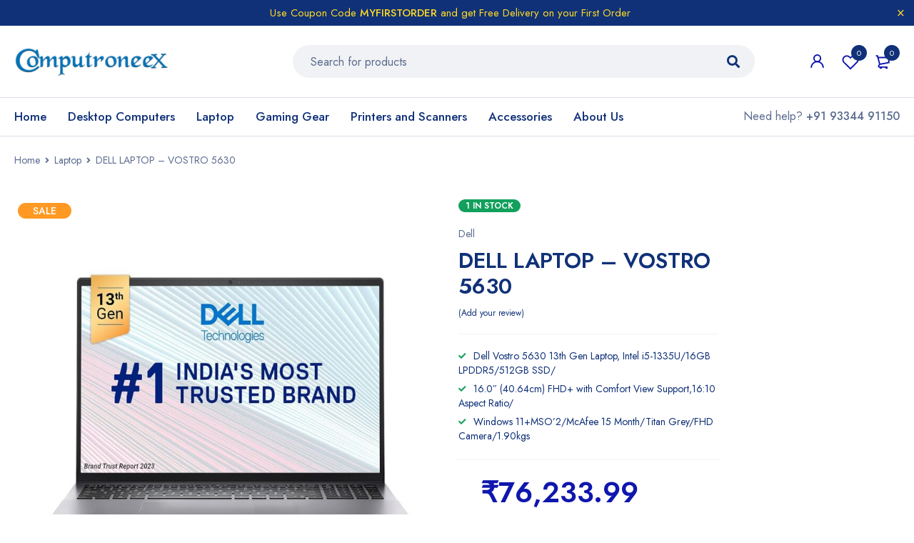

--- FILE ---
content_type: text/html; charset=UTF-8
request_url: https://www.computroneex.com/product/dell-laptop-vostro-5630/
body_size: 24777
content:
<!DOCTYPE html>
<html lang="en-US">
<head>
		<meta charset="UTF-8" />

			<meta name="viewport" content="width=device-width, initial-scale=1.0, maximum-scale=1" />
	
	<link rel="profile" href="//gmpg.org/xfn/11" />
					<script>document.documentElement.className = document.documentElement.className + ' yes-js js_active js'</script>
			<title>DELL LAPTOP &#8211; VOSTRO 5630 &#8211; Computroneex</title>
<meta name='robots' content='max-image-preview:large' />
	<style>img:is([sizes="auto" i], [sizes^="auto," i]) { contain-intrinsic-size: 3000px 1500px }</style>
	<script>window._wca = window._wca || [];</script>
<link rel='dns-prefetch' href='//stats.wp.com' />
<link rel='dns-prefetch' href='//fonts.googleapis.com' />
<link rel='preconnect' href='https://fonts.gstatic.com' crossorigin />
<link rel="alternate" type="application/rss+xml" title="Computroneex &raquo; Feed" href="https://www.computroneex.com/feed/" />
<link rel="alternate" type="application/rss+xml" title="Computroneex &raquo; Comments Feed" href="https://www.computroneex.com/comments/feed/" />
<link rel="alternate" type="application/rss+xml" title="Computroneex &raquo; DELL LAPTOP &#8211; VOSTRO 5630 Comments Feed" href="https://www.computroneex.com/product/dell-laptop-vostro-5630/feed/" />
<script type="text/javascript">
/* <![CDATA[ */
window._wpemojiSettings = {"baseUrl":"https:\/\/s.w.org\/images\/core\/emoji\/15.0.3\/72x72\/","ext":".png","svgUrl":"https:\/\/s.w.org\/images\/core\/emoji\/15.0.3\/svg\/","svgExt":".svg","source":{"concatemoji":"https:\/\/www.computroneex.com\/wp-includes\/js\/wp-emoji-release.min.js?ver=6.7.4"}};
/*! This file is auto-generated */
!function(i,n){var o,s,e;function c(e){try{var t={supportTests:e,timestamp:(new Date).valueOf()};sessionStorage.setItem(o,JSON.stringify(t))}catch(e){}}function p(e,t,n){e.clearRect(0,0,e.canvas.width,e.canvas.height),e.fillText(t,0,0);var t=new Uint32Array(e.getImageData(0,0,e.canvas.width,e.canvas.height).data),r=(e.clearRect(0,0,e.canvas.width,e.canvas.height),e.fillText(n,0,0),new Uint32Array(e.getImageData(0,0,e.canvas.width,e.canvas.height).data));return t.every(function(e,t){return e===r[t]})}function u(e,t,n){switch(t){case"flag":return n(e,"\ud83c\udff3\ufe0f\u200d\u26a7\ufe0f","\ud83c\udff3\ufe0f\u200b\u26a7\ufe0f")?!1:!n(e,"\ud83c\uddfa\ud83c\uddf3","\ud83c\uddfa\u200b\ud83c\uddf3")&&!n(e,"\ud83c\udff4\udb40\udc67\udb40\udc62\udb40\udc65\udb40\udc6e\udb40\udc67\udb40\udc7f","\ud83c\udff4\u200b\udb40\udc67\u200b\udb40\udc62\u200b\udb40\udc65\u200b\udb40\udc6e\u200b\udb40\udc67\u200b\udb40\udc7f");case"emoji":return!n(e,"\ud83d\udc26\u200d\u2b1b","\ud83d\udc26\u200b\u2b1b")}return!1}function f(e,t,n){var r="undefined"!=typeof WorkerGlobalScope&&self instanceof WorkerGlobalScope?new OffscreenCanvas(300,150):i.createElement("canvas"),a=r.getContext("2d",{willReadFrequently:!0}),o=(a.textBaseline="top",a.font="600 32px Arial",{});return e.forEach(function(e){o[e]=t(a,e,n)}),o}function t(e){var t=i.createElement("script");t.src=e,t.defer=!0,i.head.appendChild(t)}"undefined"!=typeof Promise&&(o="wpEmojiSettingsSupports",s=["flag","emoji"],n.supports={everything:!0,everythingExceptFlag:!0},e=new Promise(function(e){i.addEventListener("DOMContentLoaded",e,{once:!0})}),new Promise(function(t){var n=function(){try{var e=JSON.parse(sessionStorage.getItem(o));if("object"==typeof e&&"number"==typeof e.timestamp&&(new Date).valueOf()<e.timestamp+604800&&"object"==typeof e.supportTests)return e.supportTests}catch(e){}return null}();if(!n){if("undefined"!=typeof Worker&&"undefined"!=typeof OffscreenCanvas&&"undefined"!=typeof URL&&URL.createObjectURL&&"undefined"!=typeof Blob)try{var e="postMessage("+f.toString()+"("+[JSON.stringify(s),u.toString(),p.toString()].join(",")+"));",r=new Blob([e],{type:"text/javascript"}),a=new Worker(URL.createObjectURL(r),{name:"wpTestEmojiSupports"});return void(a.onmessage=function(e){c(n=e.data),a.terminate(),t(n)})}catch(e){}c(n=f(s,u,p))}t(n)}).then(function(e){for(var t in e)n.supports[t]=e[t],n.supports.everything=n.supports.everything&&n.supports[t],"flag"!==t&&(n.supports.everythingExceptFlag=n.supports.everythingExceptFlag&&n.supports[t]);n.supports.everythingExceptFlag=n.supports.everythingExceptFlag&&!n.supports.flag,n.DOMReady=!1,n.readyCallback=function(){n.DOMReady=!0}}).then(function(){return e}).then(function(){var e;n.supports.everything||(n.readyCallback(),(e=n.source||{}).concatemoji?t(e.concatemoji):e.wpemoji&&e.twemoji&&(t(e.twemoji),t(e.wpemoji)))}))}((window,document),window._wpemojiSettings);
/* ]]> */
</script>

<style id='wp-emoji-styles-inline-css' type='text/css'>

	img.wp-smiley, img.emoji {
		display: inline !important;
		border: none !important;
		box-shadow: none !important;
		height: 1em !important;
		width: 1em !important;
		margin: 0 0.07em !important;
		vertical-align: -0.1em !important;
		background: none !important;
		padding: 0 !important;
	}
</style>
<link rel='stylesheet' id='wp-block-library-css' href='https://www.computroneex.com/wp-includes/css/dist/block-library/style.min.css?ver=6.7.4' type='text/css' media='all' />
<link rel='stylesheet' id='mediaelement-css' href='https://www.computroneex.com/wp-includes/js/mediaelement/mediaelementplayer-legacy.min.css?ver=4.2.17' type='text/css' media='all' />
<link rel='stylesheet' id='wp-mediaelement-css' href='https://www.computroneex.com/wp-includes/js/mediaelement/wp-mediaelement.min.css?ver=6.7.4' type='text/css' media='all' />
<style id='jetpack-sharing-buttons-style-inline-css' type='text/css'>
.jetpack-sharing-buttons__services-list{display:flex;flex-direction:row;flex-wrap:wrap;gap:0;list-style-type:none;margin:5px;padding:0}.jetpack-sharing-buttons__services-list.has-small-icon-size{font-size:12px}.jetpack-sharing-buttons__services-list.has-normal-icon-size{font-size:16px}.jetpack-sharing-buttons__services-list.has-large-icon-size{font-size:24px}.jetpack-sharing-buttons__services-list.has-huge-icon-size{font-size:36px}@media print{.jetpack-sharing-buttons__services-list{display:none!important}}.editor-styles-wrapper .wp-block-jetpack-sharing-buttons{gap:0;padding-inline-start:0}ul.jetpack-sharing-buttons__services-list.has-background{padding:1.25em 2.375em}
</style>
<link rel='stylesheet' id='jquery-selectBox-css' href='https://www.computroneex.com/wp-content/plugins/yith-woocommerce-wishlist/assets/css/jquery.selectBox.css?ver=1.2.0' type='text/css' media='all' />
<link rel='stylesheet' id='woocommerce_prettyPhoto_css-css' href='//www.computroneex.com/wp-content/plugins/woocommerce/assets/css/prettyPhoto.css?ver=3.1.6' type='text/css' media='all' />
<link rel='stylesheet' id='yith-wcwl-main-css' href='https://www.computroneex.com/wp-content/plugins/yith-woocommerce-wishlist/assets/css/style.css?ver=4.11.0' type='text/css' media='all' />
<style id='yith-wcwl-main-inline-css' type='text/css'>
 :root { --rounded-corners-radius: 16px; --add-to-cart-rounded-corners-radius: 16px; --color-headers-background: #F4F4F4; --feedback-duration: 3s } 
 :root { --rounded-corners-radius: 16px; --add-to-cart-rounded-corners-radius: 16px; --color-headers-background: #F4F4F4; --feedback-duration: 3s } 
</style>
<style id='classic-theme-styles-inline-css' type='text/css'>
/*! This file is auto-generated */
.wp-block-button__link{color:#fff;background-color:#32373c;border-radius:9999px;box-shadow:none;text-decoration:none;padding:calc(.667em + 2px) calc(1.333em + 2px);font-size:1.125em}.wp-block-file__button{background:#32373c;color:#fff;text-decoration:none}
</style>
<style id='global-styles-inline-css' type='text/css'>
:root{--wp--preset--aspect-ratio--square: 1;--wp--preset--aspect-ratio--4-3: 4/3;--wp--preset--aspect-ratio--3-4: 3/4;--wp--preset--aspect-ratio--3-2: 3/2;--wp--preset--aspect-ratio--2-3: 2/3;--wp--preset--aspect-ratio--16-9: 16/9;--wp--preset--aspect-ratio--9-16: 9/16;--wp--preset--color--black: #000000;--wp--preset--color--cyan-bluish-gray: #abb8c3;--wp--preset--color--white: #ffffff;--wp--preset--color--pale-pink: #f78da7;--wp--preset--color--vivid-red: #cf2e2e;--wp--preset--color--luminous-vivid-orange: #ff6900;--wp--preset--color--luminous-vivid-amber: #fcb900;--wp--preset--color--light-green-cyan: #7bdcb5;--wp--preset--color--vivid-green-cyan: #00d084;--wp--preset--color--pale-cyan-blue: #8ed1fc;--wp--preset--color--vivid-cyan-blue: #0693e3;--wp--preset--color--vivid-purple: #9b51e0;--wp--preset--gradient--vivid-cyan-blue-to-vivid-purple: linear-gradient(135deg,rgba(6,147,227,1) 0%,rgb(155,81,224) 100%);--wp--preset--gradient--light-green-cyan-to-vivid-green-cyan: linear-gradient(135deg,rgb(122,220,180) 0%,rgb(0,208,130) 100%);--wp--preset--gradient--luminous-vivid-amber-to-luminous-vivid-orange: linear-gradient(135deg,rgba(252,185,0,1) 0%,rgba(255,105,0,1) 100%);--wp--preset--gradient--luminous-vivid-orange-to-vivid-red: linear-gradient(135deg,rgba(255,105,0,1) 0%,rgb(207,46,46) 100%);--wp--preset--gradient--very-light-gray-to-cyan-bluish-gray: linear-gradient(135deg,rgb(238,238,238) 0%,rgb(169,184,195) 100%);--wp--preset--gradient--cool-to-warm-spectrum: linear-gradient(135deg,rgb(74,234,220) 0%,rgb(151,120,209) 20%,rgb(207,42,186) 40%,rgb(238,44,130) 60%,rgb(251,105,98) 80%,rgb(254,248,76) 100%);--wp--preset--gradient--blush-light-purple: linear-gradient(135deg,rgb(255,206,236) 0%,rgb(152,150,240) 100%);--wp--preset--gradient--blush-bordeaux: linear-gradient(135deg,rgb(254,205,165) 0%,rgb(254,45,45) 50%,rgb(107,0,62) 100%);--wp--preset--gradient--luminous-dusk: linear-gradient(135deg,rgb(255,203,112) 0%,rgb(199,81,192) 50%,rgb(65,88,208) 100%);--wp--preset--gradient--pale-ocean: linear-gradient(135deg,rgb(255,245,203) 0%,rgb(182,227,212) 50%,rgb(51,167,181) 100%);--wp--preset--gradient--electric-grass: linear-gradient(135deg,rgb(202,248,128) 0%,rgb(113,206,126) 100%);--wp--preset--gradient--midnight: linear-gradient(135deg,rgb(2,3,129) 0%,rgb(40,116,252) 100%);--wp--preset--font-size--small: 13px;--wp--preset--font-size--medium: 20px;--wp--preset--font-size--large: 36px;--wp--preset--font-size--x-large: 42px;--wp--preset--spacing--20: 0.44rem;--wp--preset--spacing--30: 0.67rem;--wp--preset--spacing--40: 1rem;--wp--preset--spacing--50: 1.5rem;--wp--preset--spacing--60: 2.25rem;--wp--preset--spacing--70: 3.38rem;--wp--preset--spacing--80: 5.06rem;--wp--preset--shadow--natural: 6px 6px 9px rgba(0, 0, 0, 0.2);--wp--preset--shadow--deep: 12px 12px 50px rgba(0, 0, 0, 0.4);--wp--preset--shadow--sharp: 6px 6px 0px rgba(0, 0, 0, 0.2);--wp--preset--shadow--outlined: 6px 6px 0px -3px rgba(255, 255, 255, 1), 6px 6px rgba(0, 0, 0, 1);--wp--preset--shadow--crisp: 6px 6px 0px rgba(0, 0, 0, 1);}:where(.is-layout-flex){gap: 0.5em;}:where(.is-layout-grid){gap: 0.5em;}body .is-layout-flex{display: flex;}.is-layout-flex{flex-wrap: wrap;align-items: center;}.is-layout-flex > :is(*, div){margin: 0;}body .is-layout-grid{display: grid;}.is-layout-grid > :is(*, div){margin: 0;}:where(.wp-block-columns.is-layout-flex){gap: 2em;}:where(.wp-block-columns.is-layout-grid){gap: 2em;}:where(.wp-block-post-template.is-layout-flex){gap: 1.25em;}:where(.wp-block-post-template.is-layout-grid){gap: 1.25em;}.has-black-color{color: var(--wp--preset--color--black) !important;}.has-cyan-bluish-gray-color{color: var(--wp--preset--color--cyan-bluish-gray) !important;}.has-white-color{color: var(--wp--preset--color--white) !important;}.has-pale-pink-color{color: var(--wp--preset--color--pale-pink) !important;}.has-vivid-red-color{color: var(--wp--preset--color--vivid-red) !important;}.has-luminous-vivid-orange-color{color: var(--wp--preset--color--luminous-vivid-orange) !important;}.has-luminous-vivid-amber-color{color: var(--wp--preset--color--luminous-vivid-amber) !important;}.has-light-green-cyan-color{color: var(--wp--preset--color--light-green-cyan) !important;}.has-vivid-green-cyan-color{color: var(--wp--preset--color--vivid-green-cyan) !important;}.has-pale-cyan-blue-color{color: var(--wp--preset--color--pale-cyan-blue) !important;}.has-vivid-cyan-blue-color{color: var(--wp--preset--color--vivid-cyan-blue) !important;}.has-vivid-purple-color{color: var(--wp--preset--color--vivid-purple) !important;}.has-black-background-color{background-color: var(--wp--preset--color--black) !important;}.has-cyan-bluish-gray-background-color{background-color: var(--wp--preset--color--cyan-bluish-gray) !important;}.has-white-background-color{background-color: var(--wp--preset--color--white) !important;}.has-pale-pink-background-color{background-color: var(--wp--preset--color--pale-pink) !important;}.has-vivid-red-background-color{background-color: var(--wp--preset--color--vivid-red) !important;}.has-luminous-vivid-orange-background-color{background-color: var(--wp--preset--color--luminous-vivid-orange) !important;}.has-luminous-vivid-amber-background-color{background-color: var(--wp--preset--color--luminous-vivid-amber) !important;}.has-light-green-cyan-background-color{background-color: var(--wp--preset--color--light-green-cyan) !important;}.has-vivid-green-cyan-background-color{background-color: var(--wp--preset--color--vivid-green-cyan) !important;}.has-pale-cyan-blue-background-color{background-color: var(--wp--preset--color--pale-cyan-blue) !important;}.has-vivid-cyan-blue-background-color{background-color: var(--wp--preset--color--vivid-cyan-blue) !important;}.has-vivid-purple-background-color{background-color: var(--wp--preset--color--vivid-purple) !important;}.has-black-border-color{border-color: var(--wp--preset--color--black) !important;}.has-cyan-bluish-gray-border-color{border-color: var(--wp--preset--color--cyan-bluish-gray) !important;}.has-white-border-color{border-color: var(--wp--preset--color--white) !important;}.has-pale-pink-border-color{border-color: var(--wp--preset--color--pale-pink) !important;}.has-vivid-red-border-color{border-color: var(--wp--preset--color--vivid-red) !important;}.has-luminous-vivid-orange-border-color{border-color: var(--wp--preset--color--luminous-vivid-orange) !important;}.has-luminous-vivid-amber-border-color{border-color: var(--wp--preset--color--luminous-vivid-amber) !important;}.has-light-green-cyan-border-color{border-color: var(--wp--preset--color--light-green-cyan) !important;}.has-vivid-green-cyan-border-color{border-color: var(--wp--preset--color--vivid-green-cyan) !important;}.has-pale-cyan-blue-border-color{border-color: var(--wp--preset--color--pale-cyan-blue) !important;}.has-vivid-cyan-blue-border-color{border-color: var(--wp--preset--color--vivid-cyan-blue) !important;}.has-vivid-purple-border-color{border-color: var(--wp--preset--color--vivid-purple) !important;}.has-vivid-cyan-blue-to-vivid-purple-gradient-background{background: var(--wp--preset--gradient--vivid-cyan-blue-to-vivid-purple) !important;}.has-light-green-cyan-to-vivid-green-cyan-gradient-background{background: var(--wp--preset--gradient--light-green-cyan-to-vivid-green-cyan) !important;}.has-luminous-vivid-amber-to-luminous-vivid-orange-gradient-background{background: var(--wp--preset--gradient--luminous-vivid-amber-to-luminous-vivid-orange) !important;}.has-luminous-vivid-orange-to-vivid-red-gradient-background{background: var(--wp--preset--gradient--luminous-vivid-orange-to-vivid-red) !important;}.has-very-light-gray-to-cyan-bluish-gray-gradient-background{background: var(--wp--preset--gradient--very-light-gray-to-cyan-bluish-gray) !important;}.has-cool-to-warm-spectrum-gradient-background{background: var(--wp--preset--gradient--cool-to-warm-spectrum) !important;}.has-blush-light-purple-gradient-background{background: var(--wp--preset--gradient--blush-light-purple) !important;}.has-blush-bordeaux-gradient-background{background: var(--wp--preset--gradient--blush-bordeaux) !important;}.has-luminous-dusk-gradient-background{background: var(--wp--preset--gradient--luminous-dusk) !important;}.has-pale-ocean-gradient-background{background: var(--wp--preset--gradient--pale-ocean) !important;}.has-electric-grass-gradient-background{background: var(--wp--preset--gradient--electric-grass) !important;}.has-midnight-gradient-background{background: var(--wp--preset--gradient--midnight) !important;}.has-small-font-size{font-size: var(--wp--preset--font-size--small) !important;}.has-medium-font-size{font-size: var(--wp--preset--font-size--medium) !important;}.has-large-font-size{font-size: var(--wp--preset--font-size--large) !important;}.has-x-large-font-size{font-size: var(--wp--preset--font-size--x-large) !important;}
:where(.wp-block-post-template.is-layout-flex){gap: 1.25em;}:where(.wp-block-post-template.is-layout-grid){gap: 1.25em;}
:where(.wp-block-columns.is-layout-flex){gap: 2em;}:where(.wp-block-columns.is-layout-grid){gap: 2em;}
:root :where(.wp-block-pullquote){font-size: 1.5em;line-height: 1.6;}
</style>
<link rel='stylesheet' id='cancel-order-request-woocommerce-css' href='https://www.computroneex.com/wp-content/plugins/cancel-order-request-woocommerce/public/css/cancel-order-request-woocommerce-public.css?ver=1.3.4.21' type='text/css' media='all' />
<style id='cancel-order-request-woocommerce-inline-css' type='text/css'>

			.pi-options-button a, .pi-navigation-link a{
				background-color:#cccccc !important;
				color:#000000 !important;
			}
		
</style>
<link rel='stylesheet' id='cancel-order-request-woocommerce_magnific-css' href='https://www.computroneex.com/wp-content/plugins/cancel-order-request-woocommerce/public/css/magnific-popup.css?ver=1.3.4.21' type='text/css' media='all' />
<link rel='stylesheet' id='cancel-order-request-woocommerce-toast-css' href='https://www.computroneex.com/wp-content/plugins/cancel-order-request-woocommerce/public/css/jquery.toast.min.css?ver=1.3.4.21' type='text/css' media='all' />
<link rel='stylesheet' id='contact-form-7-css' href='https://www.computroneex.com/wp-content/plugins/contact-form-7/includes/css/styles.css?ver=6.1.4' type='text/css' media='all' />
<link rel='stylesheet' id='js_composer_front-css' href='https://www.computroneex.com/wp-content/plugins/js_composer/assets/css/js_composer.min.css?ver=7.4' type='text/css' media='all' />
<link rel='stylesheet' id='ts-shortcode-css' href='https://www.computroneex.com/wp-content/plugins/themesky/css/shortcode.css?ver=1.2.3' type='text/css' media='all' />
<link rel='stylesheet' id='owl-carousel-css' href='https://www.computroneex.com/wp-content/plugins/themesky/css/owl.carousel.css?ver=1.2.3' type='text/css' media='all' />
<link rel='stylesheet' id='woocommerce-layout-css' href='https://www.computroneex.com/wp-content/plugins/woocommerce/assets/css/woocommerce-layout.css?ver=10.3.7' type='text/css' media='all' />
<style id='woocommerce-layout-inline-css' type='text/css'>

	.infinite-scroll .woocommerce-pagination {
		display: none;
	}
</style>
<link rel='stylesheet' id='woocommerce-smallscreen-css' href='https://www.computroneex.com/wp-content/plugins/woocommerce/assets/css/woocommerce-smallscreen.css?ver=10.3.7' type='text/css' media='only screen and (max-width: 768px)' />
<link rel='stylesheet' id='woocommerce-general-css' href='https://www.computroneex.com/wp-content/plugins/woocommerce/assets/css/woocommerce.css?ver=10.3.7' type='text/css' media='all' />
<style id='woocommerce-inline-inline-css' type='text/css'>
.woocommerce form .form-row .required { visibility: visible; }
</style>
<link rel='stylesheet' id='brands-styles-css' href='https://www.computroneex.com/wp-content/plugins/woocommerce/assets/css/brands.css?ver=10.3.7' type='text/css' media='all' />
<link rel='stylesheet' id='jquery-fixedheadertable-style-css' href='https://www.computroneex.com/wp-content/plugins/yith-woocommerce-compare/assets/css/jquery.dataTables.css?ver=1.10.18' type='text/css' media='all' />
<link rel='stylesheet' id='yith_woocompare_page-css' href='https://www.computroneex.com/wp-content/plugins/yith-woocommerce-compare/assets/css/compare.css?ver=3.6.0' type='text/css' media='all' />
<link rel='stylesheet' id='yith-woocompare-widget-css' href='https://www.computroneex.com/wp-content/plugins/yith-woocommerce-compare/assets/css/widget.css?ver=3.6.0' type='text/css' media='all' />
<link rel="preload" as="style" href="https://fonts.googleapis.com/css?family=Jost:400,500,600,700&#038;display=swap&#038;ver=1707373776" /><link rel="stylesheet" href="https://fonts.googleapis.com/css?family=Jost:400,500,600,700&#038;display=swap&#038;ver=1707373776" media="print" onload="this.media='all'"><noscript><link rel="stylesheet" href="https://fonts.googleapis.com/css?family=Jost:400,500,600,700&#038;display=swap&#038;ver=1707373776" /></noscript><link rel='stylesheet' id='font-awesome-5-css' href='https://www.computroneex.com/wp-content/themes/mymedi/css/fontawesome.min.css?ver=1.5.9' type='text/css' media='all' />
<link rel='stylesheet' id='mymedi-reset-css' href='https://www.computroneex.com/wp-content/themes/mymedi/css/reset.css?ver=1.5.9' type='text/css' media='all' />
<link rel='stylesheet' id='mymedi-style-css' href='https://www.computroneex.com/wp-content/themes/mymedi/style.css?ver=1.5.9' type='text/css' media='all' />
<style id='mymedi-style-inline-css' type='text/css'>
.vc_custom_1604049827072{margin-bottom: 50px !important;background-color: #f0f2f5 !important;border-radius: 4px !important;}.vc_custom_1596765638380{margin-bottom: 15px !important;}.vc_custom_1604288312820{border-top-width: 0px !important;border-right-width: 1px !important;border-bottom-width: 0px !important;border-left-width: 0px !important;padding-top: 10px !important;padding-bottom: 10px !important;border-left-color: rgba(16,49,120,0.1) !important;border-left-style: solid !important;border-right-color: rgba(16,49,120,0.1) !important;border-right-style: solid !important;border-top-color: rgba(16,49,120,0.1) !important;border-top-style: solid !important;border-bottom-color: rgba(16,49,120,0.1) !important;border-bottom-style: solid !important;}.vc_custom_1604288305436{border-top-width: 0px !important;border-right-width: 1px !important;border-bottom-width: 0px !important;border-left-width: 0px !important;padding-top: 10px !important;padding-bottom: 10px !important;border-left-color: rgba(16,49,120,0.1) !important;border-left-style: solid !important;border-right-color: rgba(16,49,120,0.1) !important;border-right-style: solid !important;border-top-color: rgba(16,49,120,0.1) !important;border-top-style: solid !important;border-bottom-color: rgba(16,49,120,0.1) !important;border-bottom-style: solid !important;}.vc_custom_1597915666316{padding-top: 10px !important;padding-bottom: 10px !important;}.vc_custom_1604653865662{border-left-width: 1px !important;padding-left: 40px !important;border-left-color: #f0f2f5 !important;border-left-style: solid !important;}.vc_custom_1604289343774{margin-bottom: 15px !important;}.vc_custom_1604282212062{margin-bottom: 1px !important;}.vc_custom_1604052118426{margin-bottom: 0px !important;}.vc_custom_1604287108956{margin-bottom: 40px !important;}.vc_custom_1596621074116{margin-top: 10px !important;margin-bottom: 5px !important;}.vc_custom_1689836818927{margin-bottom: 0px !important;}.vc_custom_1598243715730{margin-bottom: 0px !important;}
.menu-item-17513 > a > .menu-sub-label{background-color: #12a05c;}.menu-item-17513 > a > .menu-sub-label:before{border-left-color: #12a05c;border-right-color: #12a05c;}.menu-item-17514 > a > .menu-sub-label{background-color: #12a05c;}.menu-item-17514 > a > .menu-sub-label:before{border-left-color: #12a05c;border-right-color: #12a05c;}.menu-item-17584 > a > .menu-sub-label{background-color: #12a05c;}.menu-item-17584 > a > .menu-sub-label:before{border-left-color: #12a05c;border-right-color: #12a05c;}.menu-item-17585 > a > .menu-sub-label{background-color: #12a05c;}.menu-item-17585 > a > .menu-sub-label:before{border-left-color: #12a05c;border-right-color: #12a05c;}.menu-item-17586 > a > .menu-sub-label{background-color: #12a05c;}.menu-item-17586 > a > .menu-sub-label:before{border-left-color: #12a05c;border-right-color: #12a05c;}.menu-item-17515 > a > .menu-sub-label{background-color: #13a05d;}.menu-item-17515 > a > .menu-sub-label:before{border-left-color: #13a05d;border-right-color: #13a05d;}.menu-item-17516 > a > .menu-sub-label{background-color: #13a05d;}.menu-item-17516 > a > .menu-sub-label:before{border-left-color: #13a05d;border-right-color: #13a05d;}.menu-item-17587 > a > .menu-sub-label{background-color: #12a05c;}.menu-item-17587 > a > .menu-sub-label:before{border-left-color: #12a05c;border-right-color: #12a05c;}.menu-item-17588 > a > .menu-sub-label{background-color: #12a05c;}.menu-item-17588 > a > .menu-sub-label:before{border-left-color: #12a05c;border-right-color: #12a05c;}.menu-item-17589 > a > .menu-sub-label{background-color: #12a05c;}.menu-item-17589 > a > .menu-sub-label:before{border-left-color: #12a05c;border-right-color: #12a05c;}
</style>
<link rel='stylesheet' id='mymedi-responsive-css' href='https://www.computroneex.com/wp-content/themes/mymedi/css/responsive.css?ver=1.5.9' type='text/css' media='all' />
<link rel='stylesheet' id='mymedi-dynamic-css-css' href='https://www.computroneex.com/wp-content/uploads/mymedi.css?ver=1707373776' type='text/css' media='all' />
<script type="text/template" id="tmpl-variation-template">
	<div class="woocommerce-variation-description">{{{ data.variation.variation_description }}}</div>
	<div class="woocommerce-variation-price">{{{ data.variation.price_html }}}</div>
	<div class="woocommerce-variation-availability">{{{ data.variation.availability_html }}}</div>
</script>
<script type="text/template" id="tmpl-unavailable-variation-template">
	<p role="alert">Sorry, this product is unavailable. Please choose a different combination.</p>
</script>
<script type="text/javascript" src="https://www.computroneex.com/wp-includes/js/jquery/jquery.min.js?ver=3.7.1" id="jquery-core-js"></script>
<script type="text/javascript" src="https://www.computroneex.com/wp-includes/js/jquery/jquery-migrate.min.js?ver=3.4.1" id="jquery-migrate-js"></script>
<script type="text/javascript" src="https://www.computroneex.com/wp-content/plugins/cancel-order-request-woocommerce/public/js/jquery.magnific-popup.min.js?ver=1.3.4.21" id="cancel-order-request-woocommerce_magnific-js"></script>
<script type="text/javascript" src="https://www.computroneex.com/wp-content/plugins/cancel-order-request-woocommerce/public/js/jquery.toast.min.js?ver=1.3.4.21" id="cancel-order-request-woocommerce-toast-js"></script>
<script type="text/javascript" id="cancel-order-request-woocommerce-js-extra">
/* <![CDATA[ */
var pi_corw_settings = {"error_toast_bg":"#ff4747","success_toast_bg":"#51a564"};
/* ]]> */
</script>
<script type="text/javascript" src="https://www.computroneex.com/wp-content/plugins/cancel-order-request-woocommerce/public/js/cancel-order-request-woocommerce-public.js?ver=1.3.4.21" id="cancel-order-request-woocommerce-js"></script>
<script type="text/javascript" src="https://www.computroneex.com/wp-content/plugins/woocommerce/assets/js/jquery-blockui/jquery.blockUI.min.js?ver=2.7.0-wc.10.3.7" id="wc-jquery-blockui-js" data-wp-strategy="defer"></script>
<script type="text/javascript" id="wc-add-to-cart-js-extra">
/* <![CDATA[ */
var wc_add_to_cart_params = {"ajax_url":"\/wp-admin\/admin-ajax.php","wc_ajax_url":"\/?wc-ajax=%%endpoint%%","i18n_view_cart":"View cart","cart_url":"https:\/\/www.computroneex.com\/cart-2\/","is_cart":"","cart_redirect_after_add":"no"};
/* ]]> */
</script>
<script type="text/javascript" src="https://www.computroneex.com/wp-content/plugins/woocommerce/assets/js/frontend/add-to-cart.min.js?ver=10.3.7" id="wc-add-to-cart-js" data-wp-strategy="defer"></script>
<script type="text/javascript" src="https://www.computroneex.com/wp-content/plugins/woocommerce/assets/js/zoom/jquery.zoom.min.js?ver=1.7.21-wc.10.3.7" id="wc-zoom-js" defer="defer" data-wp-strategy="defer"></script>
<script type="text/javascript" src="https://www.computroneex.com/wp-content/plugins/woocommerce/assets/js/flexslider/jquery.flexslider.min.js?ver=2.7.2-wc.10.3.7" id="wc-flexslider-js" defer="defer" data-wp-strategy="defer"></script>
<script type="text/javascript" id="wc-single-product-js-extra">
/* <![CDATA[ */
var wc_single_product_params = {"i18n_required_rating_text":"Please select a rating","i18n_rating_options":["1 of 5 stars","2 of 5 stars","3 of 5 stars","4 of 5 stars","5 of 5 stars"],"i18n_product_gallery_trigger_text":"View full-screen image gallery","review_rating_required":"yes","flexslider":{"rtl":false,"animation":"slide","smoothHeight":true,"directionNav":false,"controlNav":"thumbnails","slideshow":false,"animationSpeed":500,"animationLoop":false,"allowOneSlide":false},"zoom_enabled":"1","zoom_options":[],"photoswipe_enabled":"","photoswipe_options":{"shareEl":false,"closeOnScroll":false,"history":false,"hideAnimationDuration":0,"showAnimationDuration":0},"flexslider_enabled":"1"};
/* ]]> */
</script>
<script type="text/javascript" src="https://www.computroneex.com/wp-content/plugins/woocommerce/assets/js/frontend/single-product.min.js?ver=10.3.7" id="wc-single-product-js" defer="defer" data-wp-strategy="defer"></script>
<script type="text/javascript" src="https://www.computroneex.com/wp-content/plugins/woocommerce/assets/js/js-cookie/js.cookie.min.js?ver=2.1.4-wc.10.3.7" id="wc-js-cookie-js" defer="defer" data-wp-strategy="defer"></script>
<script type="text/javascript" id="woocommerce-js-extra">
/* <![CDATA[ */
var woocommerce_params = {"ajax_url":"\/wp-admin\/admin-ajax.php","wc_ajax_url":"\/?wc-ajax=%%endpoint%%","i18n_password_show":"Show password","i18n_password_hide":"Hide password"};
/* ]]> */
</script>
<script type="text/javascript" src="https://www.computroneex.com/wp-content/plugins/woocommerce/assets/js/frontend/woocommerce.min.js?ver=10.3.7" id="woocommerce-js" defer="defer" data-wp-strategy="defer"></script>
<script type="text/javascript" src="https://www.computroneex.com/wp-content/plugins/js_composer/assets/js/vendors/woocommerce-add-to-cart.js?ver=7.4" id="vc_woocommerce-add-to-cart-js-js"></script>
<script type="text/javascript" src="https://stats.wp.com/s-202603.js" id="woocommerce-analytics-js" defer="defer" data-wp-strategy="defer"></script>
<script type="text/javascript" id="wc-cart-fragments-js-extra">
/* <![CDATA[ */
var wc_cart_fragments_params = {"ajax_url":"\/wp-admin\/admin-ajax.php","wc_ajax_url":"\/?wc-ajax=%%endpoint%%","cart_hash_key":"wc_cart_hash_72c4c1e70b99ef972910e97b4de70427","fragment_name":"wc_fragments_72c4c1e70b99ef972910e97b4de70427","request_timeout":"5000"};
/* ]]> */
</script>
<script type="text/javascript" src="https://www.computroneex.com/wp-content/plugins/woocommerce/assets/js/frontend/cart-fragments.min.js?ver=10.3.7" id="wc-cart-fragments-js" defer="defer" data-wp-strategy="defer"></script>
<script type="text/javascript" src="https://www.computroneex.com/wp-includes/js/underscore.min.js?ver=1.13.7" id="underscore-js"></script>
<script type="text/javascript" id="wp-util-js-extra">
/* <![CDATA[ */
var _wpUtilSettings = {"ajax":{"url":"\/wp-admin\/admin-ajax.php"}};
/* ]]> */
</script>
<script type="text/javascript" src="https://www.computroneex.com/wp-includes/js/wp-util.min.js?ver=6.7.4" id="wp-util-js"></script>
<script type="text/javascript" id="wc-add-to-cart-variation-js-extra">
/* <![CDATA[ */
var wc_add_to_cart_variation_params = {"wc_ajax_url":"\/?wc-ajax=%%endpoint%%","i18n_no_matching_variations_text":"Sorry, no products matched your selection. Please choose a different combination.","i18n_make_a_selection_text":"Please select some product options before adding this product to your cart.","i18n_unavailable_text":"Sorry, this product is unavailable. Please choose a different combination.","i18n_reset_alert_text":"Your selection has been reset. Please select some product options before adding this product to your cart."};
/* ]]> */
</script>
<script type="text/javascript" src="https://www.computroneex.com/wp-content/plugins/woocommerce/assets/js/frontend/add-to-cart-variation.min.js?ver=10.3.7" id="wc-add-to-cart-variation-js" defer="defer" data-wp-strategy="defer"></script>
<script></script><link rel="https://api.w.org/" href="https://www.computroneex.com/wp-json/" /><link rel="alternate" title="JSON" type="application/json" href="https://www.computroneex.com/wp-json/wp/v2/product/18290" /><link rel="EditURI" type="application/rsd+xml" title="RSD" href="https://www.computroneex.com/xmlrpc.php?rsd" />
<meta name="generator" content="WordPress 6.7.4" />
<meta name="generator" content="WooCommerce 10.3.7" />
<link rel="canonical" href="https://www.computroneex.com/product/dell-laptop-vostro-5630/" />
<link rel='shortlink' href='https://www.computroneex.com/?p=18290' />
<link rel="alternate" title="oEmbed (JSON)" type="application/json+oembed" href="https://www.computroneex.com/wp-json/oembed/1.0/embed?url=https%3A%2F%2Fwww.computroneex.com%2Fproduct%2Fdell-laptop-vostro-5630%2F" />
<link rel="alternate" title="oEmbed (XML)" type="text/xml+oembed" href="https://www.computroneex.com/wp-json/oembed/1.0/embed?url=https%3A%2F%2Fwww.computroneex.com%2Fproduct%2Fdell-laptop-vostro-5630%2F&#038;format=xml" />
<meta name="generator" content="Redux 4.5.10" />	<style>img#wpstats{display:none}</style>
		<meta name="pinterest-rich-pin" content="false" />	<noscript><style>.woocommerce-product-gallery{ opacity: 1 !important; }</style></noscript>
	<meta name="generator" content="Powered by WPBakery Page Builder - drag and drop page builder for WordPress."/>
<meta name="generator" content="Powered by Slider Revolution 6.6.20 - responsive, Mobile-Friendly Slider Plugin for WordPress with comfortable drag and drop interface." />
<link rel="icon" href="https://www.computroneex.com/wp-content/uploads/2023/10/cropped-Computroneex-32x32.png" sizes="32x32" />
<link rel="icon" href="https://www.computroneex.com/wp-content/uploads/2023/10/cropped-Computroneex-192x192.png" sizes="192x192" />
<link rel="apple-touch-icon" href="https://www.computroneex.com/wp-content/uploads/2023/10/cropped-Computroneex-180x180.png" />
<meta name="msapplication-TileImage" content="https://www.computroneex.com/wp-content/uploads/2023/10/cropped-Computroneex-270x270.png" />
<script>function setREVStartSize(e){
			//window.requestAnimationFrame(function() {
				window.RSIW = window.RSIW===undefined ? window.innerWidth : window.RSIW;
				window.RSIH = window.RSIH===undefined ? window.innerHeight : window.RSIH;
				try {
					var pw = document.getElementById(e.c).parentNode.offsetWidth,
						newh;
					pw = pw===0 || isNaN(pw) || (e.l=="fullwidth" || e.layout=="fullwidth") ? window.RSIW : pw;
					e.tabw = e.tabw===undefined ? 0 : parseInt(e.tabw);
					e.thumbw = e.thumbw===undefined ? 0 : parseInt(e.thumbw);
					e.tabh = e.tabh===undefined ? 0 : parseInt(e.tabh);
					e.thumbh = e.thumbh===undefined ? 0 : parseInt(e.thumbh);
					e.tabhide = e.tabhide===undefined ? 0 : parseInt(e.tabhide);
					e.thumbhide = e.thumbhide===undefined ? 0 : parseInt(e.thumbhide);
					e.mh = e.mh===undefined || e.mh=="" || e.mh==="auto" ? 0 : parseInt(e.mh,0);
					if(e.layout==="fullscreen" || e.l==="fullscreen")
						newh = Math.max(e.mh,window.RSIH);
					else{
						e.gw = Array.isArray(e.gw) ? e.gw : [e.gw];
						for (var i in e.rl) if (e.gw[i]===undefined || e.gw[i]===0) e.gw[i] = e.gw[i-1];
						e.gh = e.el===undefined || e.el==="" || (Array.isArray(e.el) && e.el.length==0)? e.gh : e.el;
						e.gh = Array.isArray(e.gh) ? e.gh : [e.gh];
						for (var i in e.rl) if (e.gh[i]===undefined || e.gh[i]===0) e.gh[i] = e.gh[i-1];
											
						var nl = new Array(e.rl.length),
							ix = 0,
							sl;
						e.tabw = e.tabhide>=pw ? 0 : e.tabw;
						e.thumbw = e.thumbhide>=pw ? 0 : e.thumbw;
						e.tabh = e.tabhide>=pw ? 0 : e.tabh;
						e.thumbh = e.thumbhide>=pw ? 0 : e.thumbh;
						for (var i in e.rl) nl[i] = e.rl[i]<window.RSIW ? 0 : e.rl[i];
						sl = nl[0];
						for (var i in nl) if (sl>nl[i] && nl[i]>0) { sl = nl[i]; ix=i;}
						var m = pw>(e.gw[ix]+e.tabw+e.thumbw) ? 1 : (pw-(e.tabw+e.thumbw)) / (e.gw[ix]);
						newh =  (e.gh[ix] * m) + (e.tabh + e.thumbh);
					}
					var el = document.getElementById(e.c);
					if (el!==null && el) el.style.height = newh+"px";
					el = document.getElementById(e.c+"_wrapper");
					if (el!==null && el) {
						el.style.height = newh+"px";
						el.style.display = "block";
					}
				} catch(e){
					console.log("Failure at Presize of Slider:" + e)
				}
			//});
		  };</script>
		<style type="text/css" id="wp-custom-css">
			a.woocommerce-button.button.pi_cancel_request_form {
    padding-left: 19px;
}
a.th-btn.button.primary.is-outline.selected_address {
    font-size: 11px;
    padding: 5px !important;
}
span.woocommerce-Price-currencySymbol {
    padding-left: 31px!important;
}		</style>
		<noscript><style> .wpb_animate_when_almost_visible { opacity: 1; }</style></noscript></head>
<body class="product-template-default single single-product postid-18290 theme-mymedi woocommerce woocommerce-page woocommerce-no-js wide header-v1 product-label-rectangle product-style-1 ts_desktop wpb-js-composer js-comp-ver-7.4 vc_responsive">
<div id="page" class="hfeed site">

		
			
		<div class="ts-store-notice"><div class="container">Use Coupon Code <strong>MYFIRSTORDER</strong> and get Free Delivery on your First Order<span class="close"></span></div></div>	
		<!-- Page Slider -->
				
		<!-- Search Full Width -->
					
				<div id="ts-search-sidebar" class="ts-floating-sidebar">
					<div class="overlay"></div>
					<div class="ts-sidebar-content">
						<span class="close"></span>
						
						<div class="ts-search-by-category woocommerce">
							<h2 class="title">Search </h2>
							<form method="get" action="https://www.computroneex.com/" id="searchform-224">
	<div class="search-table">
		<div class="search-field search-content">
			<input type="text" value="" name="s" id="s-224" placeholder="Search for products" autocomplete="off" />
						<input type="hidden" name="post_type" value="product" />
					</div>
		<div class="search-button">
			<input type="submit" id="searchsubmit-224" value="Search" />
		</div>
	</div>
</form>							<div class="ts-search-result-container"></div>
						</div>
					</div>
				</div>
		
				
		<!-- Mobile Menu -->
		<div id="group-icon-header" class="ts-floating-sidebar mobile-menu-wrapper hidden ">
		
					
			<div class="ts-sidebar-content">
				
				<div class="ts-menu">
					<div class="menu-main-mobile">
						<nav class="mobile-menu"><ul id="menu-main-menu-oc" class="menu"><li id="menu-item-17880" class="menu-item menu-item-type-post_type menu-item-object-page menu-item-home menu-item-17880 ts-normal-menu">
	<a href="https://www.computroneex.com/"><span class="menu-label" data-hover="Home">Home</span></a></li>
<li id="menu-item-17882" class="menu-item menu-item-type-custom menu-item-object-custom menu-item-17882 ts-normal-menu">
	<a href="https://www.computroneex.com/?product_cat=desktop-computers"><span class="menu-label" data-hover="Desktop Computers">Desktop Computers</span></a></li>
<li id="menu-item-17883" class="menu-item menu-item-type-custom menu-item-object-custom menu-item-17883 ts-normal-menu">
	<a href="https://www.computroneex.com/?product_cat=laptop"><span class="menu-label" data-hover="Laptop">Laptop</span></a></li>
<li id="menu-item-17884" class="menu-item menu-item-type-custom menu-item-object-custom menu-item-17884 ts-normal-menu">
	<a href="https://www.computroneex.com/?product_cat=gaming-gear"><span class="menu-label" data-hover="Gaming Gear">Gaming Gear</span></a></li>
<li id="menu-item-17885" class="menu-item menu-item-type-custom menu-item-object-custom menu-item-17885 ts-normal-menu">
	<a href="https://www.computroneex.com/?product_cat=printers-and-scanners"><span class="menu-label" data-hover="Printers and Scanners">Printers and Scanners</span></a></li>
<li id="menu-item-17886" class="menu-item menu-item-type-custom menu-item-object-custom menu-item-17886 ts-normal-menu">
	<a href="https://www.computroneex.com/?product_cat=computer-accessories"><span class="menu-label" data-hover="Accessories">Accessories</span></a></li>
<li id="menu-item-18746" class="menu-item menu-item-type-post_type menu-item-object-page menu-item-18746 ts-normal-menu">
	<a href="https://www.computroneex.com/about-us/"><span class="menu-label" data-hover="About Us">About Us</span></a></li>
</ul></nav>					</div>
				</div>
				
				<div class="group-button-header">
				
					
										
										<div class="header-contact">
						Need help?  <strong>+91 93344 91150</strong>					</div>
										
										
										
				</div>
				
			</div>

		</div>
		
		<!-- Group Icons Bottom -->
					
			<div id="ts-group-icons-header" class="ts-group-icons-header visible-phone">
				
				<!-- Menu Icon -->
				<div class="ts-group-meta-icon-toggle">
					<span class="ic-mobile-menu-button">
						<svg width="46" height="46" viewBox="0 0 46 46" fill="none" xmlns="http://www.w3.org/2000/svg">
						<path d="M33.0652 17H12.6124C12.2449 17 12 16.8947 12 16.7368V15.2632C12 15.1053 12.2449 15 12.6124 15H33.1876C33.5551 15 33.8 15.1053 33.8 15.2632V16.7368C33.6775 16.8947 33.4326 17 33.0652 17Z" fill="#FF9923"/>
						<path d="M33.0652 24H12.6124C12.2449 24 12 23.8947 12 23.7368V22.2632C12 22.1053 12.2449 22 12.6124 22H33.1876C33.5551 22 33.8 22.1053 33.8 22.2632V23.7368C33.6775 23.8421 33.4326 24 33.0652 24Z" fill="#FF9923"/>
						<path d="M33.0652 31H12.6124C12.2449 31 12 30.8947 12 30.7368V29.2632C12 29.1053 12.2449 29 12.6124 29H33.1876C33.5551 29 33.8 29.1053 33.8 29.2632V30.7368C33.6775 30.8947 33.4326 31 33.0652 31Z" fill="#FF9923"/>
						</svg>
					</span>
					<span class="ic-mobile-menu-close-button">
						<svg width="46" height="46" viewBox="0 0 46 46" fill="none" xmlns="http://www.w3.org/2000/svg">
						<path d="M29.7546 31.1689L15.2923 16.7066C15.0325 16.4468 14.9337 16.1991 15.0454 16.0875L16.0874 15.0454C16.1991 14.9338 16.4467 15.0326 16.7065 15.2924L31.2554 29.8413C31.5152 30.1011 31.614 30.3487 31.5024 30.4604L30.4603 31.5024C30.2993 31.4902 30.0144 31.4287 29.7546 31.1689Z" fill="#103178"/>
						<path d="M16.7934 31.1689L31.2557 16.7066C31.5155 16.4468 31.6143 16.1991 31.5026 16.0875L30.4606 15.0454C30.3489 14.9338 30.1013 15.0326 29.8415 15.2924L15.2926 29.8413C15.0328 30.1011 14.934 30.3487 15.0456 30.4604L16.0877 31.5024C16.2487 31.4902 16.5336 31.4287 16.7934 31.1689Z" fill="#103178"/>
						</svg>
					</span>
				</div>
				
				<!-- Home Icon -->
				<div class="home-icon">
					<a href="https://www.computroneex.com/">
						<svg width="46" height="46" viewBox="0 0 46 46" fill="none" xmlns="http://www.w3.org/2000/svg">
						<path d="M31 21V32H16V21" stroke="#FF9923" stroke-width="2" stroke-miterlimit="10"/>
						<path d="M34 23L23.5 14L13 23" stroke="#FF9923" stroke-width="2" stroke-miterlimit="10"/>
						</svg>
					</a>
				</div>
				
				<!-- Myaccount Icon -->
								<div class="my-account-wrapper">
							<div class="ts-tiny-account-wrapper">
			<div class="account-control">
								<a class="login" href="https://www.computroneex.com/my-account/" title="Sign in">
					<svg width="46" height="46" viewBox="0 0 46 46" fill="none" xmlns="http://www.w3.org/2000/svg">
					<path d="M22.4999 23.2684C25.0617 23.2684 27.1385 21.1916 27.1385 18.6298C27.1385 16.068 25.0617 13.9912 22.4999 13.9912C19.9381 13.9912 17.8613 16.068 17.8613 18.6298C17.8613 21.1916 19.9381 23.2684 22.4999 23.2684Z" stroke="#FF9923" stroke-width="1.91" stroke-miterlimit="10"/>
					<path d="M14 31.7684L14.2995 30.1088C14.6534 28.1923 15.6674 26.4602 17.1655 25.2135C18.6636 23.9668 20.551 23.2843 22.5 23.2845V23.2845C24.4513 23.285 26.3406 23.9698 27.839 25.2197C29.3374 26.4696 30.35 28.2055 30.7005 30.125L31 31.7845" stroke="#FF9923" stroke-width="1.91" stroke-miterlimit="10"/>
					</svg>
					Sign in				</a>
								
								
			</div>
		</div>
						</div>
								
				<!-- Wishlist Icon -->
									<div class="my-wishlist-wrapper">	<a title="Wishlist" href="https://www.computroneex.com/wishlist-2/" class="tini-wishlist">
		<svg width="46" height="46" viewBox="0 0 46 46" fill="none" xmlns="http://www.w3.org/2000/svg">
		<path d="M14.41 24.78L14.08 24.4529C13.5764 23.9557 13.1765 23.365 12.9032 22.7146C12.6299 22.0641 12.4885 21.3667 12.4871 20.6622C12.4843 19.2392 13.0518 17.8734 14.065 16.8653C15.0781 15.8571 16.4538 15.2892 17.8894 15.2864C19.325 15.2836 20.7029 15.8462 21.72 16.8504L23 18.139L24.28 16.8504C24.777 16.3356 25.3726 15.9243 26.0321 15.6406C26.6916 15.357 27.4015 15.2067 28.1203 15.1986C28.8392 15.1905 29.5524 15.3247 30.2182 15.5935C30.884 15.8622 31.4889 16.26 31.9976 16.7635C32.5062 17.267 32.9083 17.8661 33.1803 18.5257C33.4523 19.1853 33.5887 19.892 33.5814 20.6045C33.5742 21.317 33.4235 22.0209 33.1382 22.675C32.8529 23.329 32.4387 23.92 31.92 24.4133L31.59 24.7403L23 33.2746L17.07 27.3968L14.41 24.78Z" stroke="#FF9923" stroke-width="1.91" stroke-miterlimit="10"/>
		</svg>
		Wishlist <span class="wishlist-number"><span>(</span>0<span>)</span></span>
	</a>
	</div>
								
				<!-- Cart Icon -->
								<div class="shopping-cart-wrapper mobile-cart">
								<div class="ts-tiny-cart-wrapper">
								<div class="cart-icon">
					<a class="cart-control" href="https://www.computroneex.com/cart-2/" title="View your shopping cart">
						<span class="ic-cart">
							<svg width="46" height="46" viewBox="0 0 46 46" fill="none" xmlns="http://www.w3.org/2000/svg">
								<path d="M18.0085 26.9441L30.7335 24.5817V17.4781H15.4585" stroke="#FF9923" stroke-width="1.91" stroke-miterlimit="10"/>
								<path d="M12.4331 15.1158H14.8248L17.9998 26.9441L16.6164 29.0008C16.484 29.2022 16.4145 29.4378 16.4164 29.6782V29.6782C16.4164 29.998 16.5446 30.3047 16.7728 30.5309C17.001 30.7571 17.3104 30.8841 17.6331 30.8841H27.5498" stroke="#FF9923" stroke-width="1.91" stroke-miterlimit="10"/>
								<path d="M27.55 32.4618C27.9872 32.4618 28.3416 32.1105 28.3416 31.6771C28.3416 31.2437 27.9872 30.8924 27.55 30.8924C27.1127 30.8924 26.7583 31.2437 26.7583 31.6771C26.7583 32.1105 27.1127 32.4618 27.55 32.4618Z" stroke="#FF9923" stroke-width="1.91" stroke-miterlimit="10"/>
								<path d="M19.5915 32.4618C20.0287 32.4618 20.3831 32.1105 20.3831 31.6771C20.3831 31.2437 20.0287 30.8924 19.5915 30.8924C19.1542 30.8924 18.7998 31.2437 18.7998 31.6771C18.7998 32.1105 19.1542 32.4618 19.5915 32.4618Z" stroke="#FF9923" stroke-width="1.91" stroke-miterlimit="10"/>
							</svg>
						</span>
						<span class="cart-number">0</span>
					</a>
					
									</div>
								
							</div>
						</div>
									
			</div>
		
				
		<!-- Shopping Cart Floating Sidebar -->
				
		<header class="ts-header has-sticky">
	<div class="header-container">
		<div class="header-template">
		
			<div class="header-top visible-ipad hidden-phone">
				<div class="container">					
					Need help?  <strong>+91 93344 91150</strong>				</div>
			</div>
		
			<div class="header-sticky">
				<div class="header-middle has-icon-menu-sticky-header">
					<div class="container">

						<div class="logo-wrapper">		<div class="logo">
			<a href="https://www.computroneex.com/">
			<!-- Main logo -->
							<img src="https://www.computroneex.com/wp-content/uploads/2023/10/Computroneex.png" alt="MyMedi" title="MyMedi" class="normal-logo" />
						
			<!-- Mobile logo -->
							<img src="https://www.computroneex.com/wp-content/uploads/2023/10/Computroneex.png" alt="MyMedi" title="MyMedi" class="mobile-logo" />
						
			<!-- Sticky logo -->
							<img src="https://www.computroneex.com/wp-content/uploads/2023/10/Computroneex.png" alt="MyMedi" title="MyMedi" class="sticky-logo" />
						
						</a>
		</div>
		</div>
						
						<span class="icon-menu-sticky-header hidden-phone">
							<svg width="46" height="46" viewBox="0 0 46 46" fill="none" xmlns="http://www.w3.org/2000/svg">
							<path d="M31.2 18.8H14.5C14.2 18.8 14 18.6 14 18.3V15.5C14 15.2 14.2 15 14.5 15H31.3C31.6 15 31.8 15.2 31.8 15.5V18.3C31.7 18.6 31.5 18.8 31.2 18.8Z" fill="#103178"/>
							<path d="M31.2 24.8H14.5C14.2 24.8 14 24.6 14 24.3V21.5C14 21.2 14.2 21 14.5 21H31.3C31.6 21 31.8 21.2 31.8 21.5V24.3C31.7 24.5 31.5 24.8 31.2 24.8Z" fill="#103178"/>
							<path d="M31.2 30.7H14.5C14.2 30.7 14 30.5 14 30.2V27.4C14 27.1 14.2 26.9 14.5 26.9H31.3C31.6 26.9 31.8 27.1 31.8 27.4V30.2C31.7 30.5 31.5 30.7 31.2 30.7Z" fill="#103178"/>
							</svg>
						</span>
						
												<div class="ts-search-by-category hidden-ipad"><form method="get" action="https://www.computroneex.com/" id="searchform-672">
	<div class="search-table">
		<div class="search-field search-content">
			<input type="text" value="" name="s" id="s-672" placeholder="Search for products" autocomplete="off" />
						<input type="hidden" name="post_type" value="product" />
					</div>
		<div class="search-button">
			<input type="submit" id="searchsubmit-672" value="Search" />
		</div>
	</div>
</form></div>
												
						<div class="header-right">
							
														<div class="shopping-cart-wrapper hidden-phone">
											<div class="ts-tiny-cart-wrapper">
								<div class="cart-icon">
					<a class="cart-control" href="https://www.computroneex.com/cart-2/" title="View your shopping cart">
						<span class="ic-cart">
							<svg width="46" height="46" viewBox="0 0 46 46" fill="none" xmlns="http://www.w3.org/2000/svg">
								<path d="M18.0085 26.9441L30.7335 24.5817V17.4781H15.4585" stroke="#FF9923" stroke-width="1.91" stroke-miterlimit="10"/>
								<path d="M12.4331 15.1158H14.8248L17.9998 26.9441L16.6164 29.0008C16.484 29.2022 16.4145 29.4378 16.4164 29.6782V29.6782C16.4164 29.998 16.5446 30.3047 16.7728 30.5309C17.001 30.7571 17.3104 30.8841 17.6331 30.8841H27.5498" stroke="#FF9923" stroke-width="1.91" stroke-miterlimit="10"/>
								<path d="M27.55 32.4618C27.9872 32.4618 28.3416 32.1105 28.3416 31.6771C28.3416 31.2437 27.9872 30.8924 27.55 30.8924C27.1127 30.8924 26.7583 31.2437 26.7583 31.6771C26.7583 32.1105 27.1127 32.4618 27.55 32.4618Z" stroke="#FF9923" stroke-width="1.91" stroke-miterlimit="10"/>
								<path d="M19.5915 32.4618C20.0287 32.4618 20.3831 32.1105 20.3831 31.6771C20.3831 31.2437 20.0287 30.8924 19.5915 30.8924C19.1542 30.8924 18.7998 31.2437 18.7998 31.6771C18.7998 32.1105 19.1542 32.4618 19.5915 32.4618Z" stroke="#FF9923" stroke-width="1.91" stroke-miterlimit="10"/>
							</svg>
						</span>
						<span class="cart-number">0</span>
					</a>
					
										<span class="cart-drop-icon drop-icon"></span>
									</div>
								
								<div class="cart-dropdown-form dropdown-container woocommerce">
					<div class="form-content">
													<h3 class="cart-number emty-title">Cart (0)</h3>
							<label>Your cart is currently empty</label>
											</div>
				</div>
							</div>
									</div>
														
															<div class="my-wishlist-wrapper hidden-phone">	<a title="Wishlist" href="https://www.computroneex.com/wishlist-2/" class="tini-wishlist">
		<svg width="46" height="46" viewBox="0 0 46 46" fill="none" xmlns="http://www.w3.org/2000/svg">
		<path d="M14.41 24.78L14.08 24.4529C13.5764 23.9557 13.1765 23.365 12.9032 22.7146C12.6299 22.0641 12.4885 21.3667 12.4871 20.6622C12.4843 19.2392 13.0518 17.8734 14.065 16.8653C15.0781 15.8571 16.4538 15.2892 17.8894 15.2864C19.325 15.2836 20.7029 15.8462 21.72 16.8504L23 18.139L24.28 16.8504C24.777 16.3356 25.3726 15.9243 26.0321 15.6406C26.6916 15.357 27.4015 15.2067 28.1203 15.1986C28.8392 15.1905 29.5524 15.3247 30.2182 15.5935C30.884 15.8622 31.4889 16.26 31.9976 16.7635C32.5062 17.267 32.9083 17.8661 33.1803 18.5257C33.4523 19.1853 33.5887 19.892 33.5814 20.6045C33.5742 21.317 33.4235 22.0209 33.1382 22.675C32.8529 23.329 32.4387 23.92 31.92 24.4133L31.59 24.7403L23 33.2746L17.07 27.3968L14.41 24.78Z" stroke="#FF9923" stroke-width="1.91" stroke-miterlimit="10"/>
		</svg>
		Wishlist <span class="wishlist-number"><span>(</span>0<span>)</span></span>
	</a>
	</div>
														
														<div class="my-account-wrapper hidden-phone">							
										<div class="ts-tiny-account-wrapper">
			<div class="account-control">
								<a class="login" href="https://www.computroneex.com/my-account/" title="Sign in">
					<svg width="46" height="46" viewBox="0 0 46 46" fill="none" xmlns="http://www.w3.org/2000/svg">
					<path d="M22.4999 23.2684C25.0617 23.2684 27.1385 21.1916 27.1385 18.6298C27.1385 16.068 25.0617 13.9912 22.4999 13.9912C19.9381 13.9912 17.8613 16.068 17.8613 18.6298C17.8613 21.1916 19.9381 23.2684 22.4999 23.2684Z" stroke="#FF9923" stroke-width="1.91" stroke-miterlimit="10"/>
					<path d="M14 31.7684L14.2995 30.1088C14.6534 28.1923 15.6674 26.4602 17.1655 25.2135C18.6636 23.9668 20.551 23.2843 22.5 23.2845V23.2845C24.4513 23.285 26.3406 23.9698 27.839 25.2197C29.3374 26.4696 30.35 28.2055 30.7005 30.125L31 31.7845" stroke="#FF9923" stroke-width="1.91" stroke-miterlimit="10"/>
					</svg>
					Sign in				</a>
								
								<div class="account-dropdown-form dropdown-container">
					<div class="form-content">	
													<form name="ts-login-form" id="ts-login-form" action="https://www.computroneex.com/wp-login.php" method="post"><p class="login-username">
				<label for="user_login">Username or Email Address</label>
				<input type="text" name="log" id="user_login" autocomplete="username" class="input" value="" size="20" />
			</p><p class="login-password">
				<label for="user_pass">Password</label>
				<input type="password" name="pwd" id="user_pass" autocomplete="current-password" spellcheck="false" class="input" value="" size="20" />
			</p><p class="login-remember"><label><input name="rememberme" type="checkbox" id="rememberme" value="forever" /> Remember Me</label></p><p class="login-submit">
				<input type="submit" name="wp-submit" id="wp-submit" class="button button-primary" value="Log In" />
				<input type="hidden" name="redirect_to" value="https://www.computroneex.com/product/dell-laptop-vostro-5630/" />
			</p></form>											</div>
				</div>
								
			</div>
		</div>
									</div>
														
														<div class="search-button search-icon visible-ipad">
								<span class="icon">
									<svg width="46" height="46" viewBox="0 0 46 46" fill="none" xmlns="http://www.w3.org/2000/svg">
									<path d="M21.6167 27.9833C25.1329 27.9833 27.9833 25.1329 27.9833 21.6167C27.9833 18.1005 25.1329 15.25 21.6167 15.25C18.1005 15.25 15.25 18.1005 15.25 21.6167C15.25 25.1329 18.1005 27.9833 21.6167 27.9833Z" stroke="#FF9923" stroke-width="1.91" stroke-miterlimit="10"/>
									<path d="M32.7495 32.75L25.9912 25.9917" stroke="#FF9923" stroke-width="1.91" stroke-miterlimit="10"/>
									</svg>
								</span>
							</div>
							
														
						</div>
					</div>
				</div>
			
				<div class="header-bottom hidden-phone">
					<div class="container">					
						<div class="menu-wrapper">
								
							<div class="ts-menu">
								<nav class="main-menu pc-menu ts-mega-menu-wrapper"><ul id="menu-main-menu-oc-1" class="menu"><li class="menu-item menu-item-type-post_type menu-item-object-page menu-item-home menu-item-17880 ts-normal-menu">
	<a href="https://www.computroneex.com/"><span class="menu-label" data-hover="Home">Home</span></a></li>
<li class="menu-item menu-item-type-custom menu-item-object-custom menu-item-17882 ts-normal-menu">
	<a href="https://www.computroneex.com/?product_cat=desktop-computers"><span class="menu-label" data-hover="Desktop Computers">Desktop Computers</span></a></li>
<li class="menu-item menu-item-type-custom menu-item-object-custom menu-item-17883 ts-normal-menu">
	<a href="https://www.computroneex.com/?product_cat=laptop"><span class="menu-label" data-hover="Laptop">Laptop</span></a></li>
<li class="menu-item menu-item-type-custom menu-item-object-custom menu-item-17884 ts-normal-menu">
	<a href="https://www.computroneex.com/?product_cat=gaming-gear"><span class="menu-label" data-hover="Gaming Gear">Gaming Gear</span></a></li>
<li class="menu-item menu-item-type-custom menu-item-object-custom menu-item-17885 ts-normal-menu">
	<a href="https://www.computroneex.com/?product_cat=printers-and-scanners"><span class="menu-label" data-hover="Printers and Scanners">Printers and Scanners</span></a></li>
<li class="menu-item menu-item-type-custom menu-item-object-custom menu-item-17886 ts-normal-menu">
	<a href="https://www.computroneex.com/?product_cat=computer-accessories"><span class="menu-label" data-hover="Accessories">Accessories</span></a></li>
<li class="menu-item menu-item-type-post_type menu-item-object-page menu-item-18746 ts-normal-menu">
	<a href="https://www.computroneex.com/about-us/"><span class="menu-label" data-hover="About Us">About Us</span></a></li>
</ul></nav>							</div>
							
						</div>
						<div class="header-right ts-alignright hidden-ipad">
							Need help?  <strong>+91 93344 91150</strong>						</div>
					</div>
				</div>
			</div>
		</div>	
	</div>
</header>		
		
	
	<div id="main" class="wrapper"><div class="breadcrumb-title-wrapper breadcrumb-v1 no-title" ><div class="breadcrumb-content"><div class="breadcrumb-title"><div class="breadcrumbs"><div class="breadcrumbs-container"><a href="https://www.computroneex.com">Home</a><span class="brn_arrow">&#62;</span><a href="https://www.computroneex.com/product-category/laptop/">Laptop</a><span class="brn_arrow">&#62;</span>DELL LAPTOP &#8211; VOSTRO 5630</div></div></div></div></div><div class="page-container show_breadcrumb_v1">
	
	<!-- Left Sidebar -->
		
	
	<div id="main-content" class="ts-col-18">	
		<div id="primary" class="site-content">
	
		
			<div class="woocommerce-notices-wrapper"></div><div id="product-18290" class="product type-product post-18290 status-publish first instock product_cat-laptop product_tag-laptops has-post-thumbnail sale taxable shipping-taxable purchasable product-type-simple">

	<div class="product-images-summary"><div class="woocommerce-product-gallery woocommerce-product-gallery--with-images woocommerce-product-gallery--columns-5 images" data-columns="5" style="opacity: 0; transition: opacity .25s ease-in-out;">
	<div class="woocommerce-product-gallery__wrapper">
		<div data-thumb="https://www.computroneex.com/wp-content/uploads/2024/02/71zvDNWIWVL._SL1500_-350x350.jpg" data-thumb-alt="DELL LAPTOP - VOSTRO 5630" data-thumb-srcset=""  data-thumb-sizes="" class="woocommerce-product-gallery__image"><a href="https://www.computroneex.com/wp-content/uploads/2024/02/71zvDNWIWVL._SL1500_.jpg"><img width="800" height="800" src="https://www.computroneex.com/wp-content/uploads/2024/02/71zvDNWIWVL._SL1500_-800x800.jpg" class="wp-post-image" alt="DELL LAPTOP - VOSTRO 5630" data-caption="" data-src="https://www.computroneex.com/wp-content/uploads/2024/02/71zvDNWIWVL._SL1500_.jpg" data-large_image="https://www.computroneex.com/wp-content/uploads/2024/02/71zvDNWIWVL._SL1500_.jpg" data-large_image_width="1500" data-large_image_height="1500" decoding="async" fetchpriority="high" /></a></div><div data-thumb="https://www.computroneex.com/wp-content/uploads/2024/02/71AlyBByuL._SL1200_-350x350.jpg" data-thumb-alt="DELL LAPTOP - VOSTRO 5630 - Image 2" data-thumb-srcset=""  data-thumb-sizes="" class="woocommerce-product-gallery__image"><a href="https://www.computroneex.com/wp-content/uploads/2024/02/71AlyBByuL._SL1200_.jpg"><img width="800" height="800" src="https://www.computroneex.com/wp-content/uploads/2024/02/71AlyBByuL._SL1200_-800x800.jpg" class="" alt="DELL LAPTOP - VOSTRO 5630 - Image 2" data-caption="" data-src="https://www.computroneex.com/wp-content/uploads/2024/02/71AlyBByuL._SL1200_.jpg" data-large_image="https://www.computroneex.com/wp-content/uploads/2024/02/71AlyBByuL._SL1200_.jpg" data-large_image_width="1200" data-large_image_height="1200" decoding="async" /></a></div><div data-thumb="https://www.computroneex.com/wp-content/uploads/2024/02/7134OfOmIrL._SL1200_-350x350.jpg" data-thumb-alt="DELL LAPTOP - VOSTRO 5630 - Image 3" data-thumb-srcset=""  data-thumb-sizes="" class="woocommerce-product-gallery__image"><a href="https://www.computroneex.com/wp-content/uploads/2024/02/7134OfOmIrL._SL1200_.jpg"><img width="800" height="800" src="https://www.computroneex.com/wp-content/uploads/2024/02/7134OfOmIrL._SL1200_-800x800.jpg" class="" alt="DELL LAPTOP - VOSTRO 5630 - Image 3" data-caption="" data-src="https://www.computroneex.com/wp-content/uploads/2024/02/7134OfOmIrL._SL1200_.jpg" data-large_image="https://www.computroneex.com/wp-content/uploads/2024/02/7134OfOmIrL._SL1200_.jpg" data-large_image_width="1200" data-large_image_height="1200" decoding="async" /></a></div><div data-thumb="https://www.computroneex.com/wp-content/uploads/2024/02/71jalyfHcZL._SL1200_-350x350.jpg" data-thumb-alt="DELL LAPTOP - VOSTRO 5630 - Image 4" data-thumb-srcset=""  data-thumb-sizes="" class="woocommerce-product-gallery__image"><a href="https://www.computroneex.com/wp-content/uploads/2024/02/71jalyfHcZL._SL1200_.jpg"><img width="800" height="800" src="https://www.computroneex.com/wp-content/uploads/2024/02/71jalyfHcZL._SL1200_-800x800.jpg" class="" alt="DELL LAPTOP - VOSTRO 5630 - Image 4" data-caption="" data-src="https://www.computroneex.com/wp-content/uploads/2024/02/71jalyfHcZL._SL1200_.jpg" data-large_image="https://www.computroneex.com/wp-content/uploads/2024/02/71jalyfHcZL._SL1200_.jpg" data-large_image_width="1200" data-large_image_height="1200" decoding="async" loading="lazy" /></a></div><div data-thumb="https://www.computroneex.com/wp-content/uploads/2024/02/71zvDNWIWVL._SL1500_-1-350x350.jpg" data-thumb-alt="DELL LAPTOP - VOSTRO 5630 - Image 5" data-thumb-srcset=""  data-thumb-sizes="" class="woocommerce-product-gallery__image"><a href="https://www.computroneex.com/wp-content/uploads/2024/02/71zvDNWIWVL._SL1500_-1.jpg"><img width="800" height="800" src="https://www.computroneex.com/wp-content/uploads/2024/02/71zvDNWIWVL._SL1500_-1-800x800.jpg" class="" alt="DELL LAPTOP - VOSTRO 5630 - Image 5" data-caption="" data-src="https://www.computroneex.com/wp-content/uploads/2024/02/71zvDNWIWVL._SL1500_-1.jpg" data-large_image="https://www.computroneex.com/wp-content/uploads/2024/02/71zvDNWIWVL._SL1500_-1.jpg" data-large_image_width="1500" data-large_image_height="1500" decoding="async" loading="lazy" /></a></div>	<div class="product-label">
	<div><span class="onsale">Sale</span></div>	</div>
		</div>
</div>

	<div class="summary entry-summary">
			
		<p class="availability stock in-stock" data-original="1 in stock" data-class="in-stock">
			<label>Availability:</label>
			<span>1 in stock</span>
		</p>	
	<div class="product-brands"><a href="https://www.computroneex.com/product-brand/dell/" rel="tag">Dell</a></div><h1 class="product_title entry-title">DELL LAPTOP &#8211; VOSTRO 5630</h1>
	<div class="woocommerce-product-rating">
		<a href="#reviews" class="woocommerce-review-link" rel="nofollow">Add your review</a>	</div>
	
<div class="woocommerce-product-details__short-description">
	<ul class="ul-style check">
<li>Dell Vostro 5630 13th Gen Laptop, Intel i5-1335U/16GB LPDDR5/512GB SSD/</li>
<li>16.0&#8243; (40.64cm) FHD+ with Comfort View Support,16:10 Aspect Ratio/</li>
<li>Windows 11+MSO&#8217;2/McAfee 15 Month/Titan Grey/FHD Camera/1.90kgs</li>
</ul>
</div>
<p class="price"><del aria-hidden="true"><span class="woocommerce-Price-amount amount"><bdi><span class="woocommerce-Price-currencySymbol">&#8377;</span>93,025.00</bdi></span></del> <span class="screen-reader-text">Original price was: &#8377;93,025.00.</span><ins aria-hidden="true"><span class="woocommerce-Price-amount amount"><bdi><span class="woocommerce-Price-currencySymbol">&#8377;</span>76,233.99</bdi></span></ins><span class="screen-reader-text">Current price is: &#8377;76,233.99.</span></p>
<div class="ts-variation-price hidden"></div>
	
	<form class="cart" action="https://www.computroneex.com/product/dell-laptop-vostro-5630/" method="post" enctype='multipart/form-data'>
		
		<div class="quantity hidden">
		<label class="ts-screen-reader-text">Quantity</label>
	<div class="number-button">
		<input type="button" value="-" class="minus" />
		<label class="screen-reader-text" for="quantity_6965998fe60ff">DELL LAPTOP - VOSTRO 5630 quantity</label>
	<input
		type="hidden"
				id="quantity_6965998fe60ff"
		class="input-text qty text"
		name="quantity"
		value="1"
		aria-label="Product quantity"
				min="1"
		max="1"
					step="1"
			placeholder=""
			inputmode="numeric"
			autocomplete="off"
			/>
			<input type="button" value="+" class="plus" />
	</div>
	</div>

		<button type="submit" name="add-to-cart" value="18290" class="single_add_to_cart_button button alt">Add to cart</button>

			</form>

	

<div
	class="yith-wcwl-add-to-wishlist add-to-wishlist-18290 yith-wcwl-add-to-wishlist--link-style yith-wcwl-add-to-wishlist--single wishlist-fragment on-first-load"
	data-fragment-ref="18290"
	data-fragment-options="{&quot;base_url&quot;:&quot;&quot;,&quot;product_id&quot;:18290,&quot;parent_product_id&quot;:0,&quot;product_type&quot;:&quot;simple&quot;,&quot;is_single&quot;:true,&quot;in_default_wishlist&quot;:false,&quot;show_view&quot;:true,&quot;browse_wishlist_text&quot;:&quot;Browse wishlist&quot;,&quot;already_in_wishslist_text&quot;:&quot;The product is already in your wishlist!&quot;,&quot;product_added_text&quot;:&quot;Product added!&quot;,&quot;available_multi_wishlist&quot;:false,&quot;disable_wishlist&quot;:false,&quot;show_count&quot;:false,&quot;ajax_loading&quot;:false,&quot;loop_position&quot;:&quot;after_add_to_cart&quot;,&quot;item&quot;:&quot;add_to_wishlist&quot;}"
>
			
			<!-- ADD TO WISHLIST -->
			
<div class="yith-wcwl-add-button">
		<a
		href="?add_to_wishlist=18290&#038;_wpnonce=e20939858b"
		class="add_to_wishlist single_add_to_wishlist"
		data-product-id="18290"
		data-product-type="simple"
		data-original-product-id="0"
		data-title="&lt;span class=&quot;ts-tooltip button-tooltip&quot; data-title=&quot;Add to wishlist&quot;&gt;Wishlist&lt;/span&gt;"
		rel="nofollow"
	>
				<span><span class="ts-tooltip button-tooltip" data-title="Add to wishlist">Wishlist</span></span>
	</a>
</div>

			<!-- COUNT TEXT -->
			
			</div>
	<a
		href="https://www.computroneex.com?action=yith-woocompare-add-product&#038;id=18290"
		class="compare button  "
		data-product_id="18290"
		target="_self"
		rel="nofollow"
	>
				<span class="label">
			&lt;span class=&quot;ts-tooltip button-tooltip&quot; data-title=&quot;Add to compare&quot;&gt;Compare&lt;/span&gt;		</span>
	</a>
<div class="meta-content"><div class="tags-link"><span>Tags:</span><span class="tag-links"><a href="https://www.computroneex.com/product-tag/laptops/" rel="tag">Laptops</a></span></div><div class="sku-wrapper product_meta"><span>SKU:</span><span class="sku">VOSTRO 5630</span></div><div class="ts-social-sharing">
	<span>Share:</span>
	<ul>
		<li class="facebook">
			<a href="https://www.facebook.com/sharer/sharer.php?u=https://www.computroneex.com/product/dell-laptop-vostro-5630/" target="_blank"><i class="fab fa-facebook-f"></i></a>
		</li>
	
		<li class="twitter">
			<a href="https://twitter.com/intent/tweet?text=https://www.computroneex.com/product/dell-laptop-vostro-5630/" target="_blank"><i class="fab fa-twitter"></i></a>
		</li>
	
		<li class="pinterest">
						<a href="https://pinterest.com/pin/create/button/?url=https://www.computroneex.com/product/dell-laptop-vostro-5630/&amp;media=https://www.computroneex.com/wp-content/uploads/2024/02/71zvDNWIWVL._SL1500_.jpg" target="_blank"><i class="fab fa-pinterest-p"></i></a>
		</li>
	
		<li class="linkedin">
			<a href="http://linkedin.com/shareArticle?mini=true&amp;url=https://www.computroneex.com/product/dell-laptop-vostro-5630/&amp;title=dell-laptop-vostro-5630" target="_blank"><i class="fab fa-linkedin-in"></i></a>
		</li>
	
		<li class="reddit">
			<a href="http://www.reddit.com/submit?url=https://www.computroneex.com/product/dell-laptop-vostro-5630/&amp;title=dell-laptop-vostro-5630" target="_blank"><i class="fab fa-reddit-alien"></i></a>
		</li>
	</ul>
</div></div>	</div>

	</div>
		
	<div class="woocommerce-tabs wc-tabs-wrapper">
		<ul class="tabs wc-tabs" role="tablist">
			
				<li class="description_tab" id="tab-title-description" role="tab" aria-controls="tab-description">
					<a href="#tab-description">
						Description					</a>
				</li>

			
				<li class="additional_information_tab" id="tab-title-additional_information" role="tab" aria-controls="tab-additional_information">
					<a href="#tab-additional_information">
						Additional information					</a>
				</li>

			
				<li class="ts_custom_tab" id="tab-title-ts_custom" role="tab" aria-controls="tab-ts_custom">
					<a href="#tab-ts_custom">
						Specification					</a>
				</li>

			
				<li class="reviews_tab" id="tab-title-reviews" role="tab" aria-controls="tab-reviews">
					<a href="#tab-reviews">
						Reviews (0)					</a>
				</li>

					</ul>
		
			<div class="woocommerce-Tabs-panel woocommerce-Tabs-panel--description panel entry-content wc-tab" id="tab-description" role="tabpanel" aria-labelledby="tab-title-description">
				
<div class="product-content ">
	<h2>DELL LAPTOP &#8211; VOSTRO 5630</h2>
<p><span data-sheets-root="1" data-sheets-value="{&quot;1&quot;:2,&quot;2&quot;:&quot;\nAs of my last knowledge update in January 2022, I don't have specific information about a \&quot;Vostro 5630\&quot; laptop model with a Core i5 processor from Dell. The Vostro series typically includes business-oriented laptops, and specific model configurations may vary.\n\nFor the most accurate and up-to-date information about the Dell Vostro 5630 laptop with a Core i5 processor, I recommend checking the official Dell website or contacting Dell customer support. They can provide you with detailed specifications, features, and any other relevant information about the specific model you're inquiring about.&quot;}" data-sheets-userformat="{&quot;2&quot;:15235,&quot;3&quot;:{&quot;1&quot;:0},&quot;4&quot;:{&quot;1&quot;:2,&quot;2&quot;:16776960},&quot;10&quot;:2,&quot;11&quot;:0,&quot;12&quot;:0,&quot;14&quot;:{&quot;1&quot;:2,&quot;2&quot;:0},&quot;15&quot;:&quot;Calibri, sans-serif&quot;,&quot;16&quot;:11}"><br />
As of my last knowledge update in January 2022, I don&#8217;t have specific information about a &#8220;Vostro 5630&#8221; laptop model with a Core i5 processor from Dell. The Vostro series typically includes business-oriented laptops, and specific model configurations may vary.</p>
<p>For the most accurate and up-to-date information about the Dell Vostro 5630 laptop with a Core i5 processor, I recommend checking the official Dell website or contacting Dell customer support. They can provide you with detailed specifications, features, and any other relevant information about the specific model you&#8217;re inquiring about.</span></p>
<p>&nbsp;</p>
<table style="height: 211px;" width="728">
<tbody>
<tr>
<th>Product Type</th>
<td>LAPTOP</td>
</tr>
<tr>
<th>Product Model</th>
<td>VOSTRO 5630</td>
</tr>
<tr>
<th>Processor</th>
<td><span data-sheets-root="1" data-sheets-value="{&quot;1&quot;:2,&quot;2&quot;:&quot;CORE i5&quot;}" data-sheets-userformat="{&quot;2&quot;:15273,&quot;3&quot;:{&quot;1&quot;:0},&quot;6&quot;:{&quot;1&quot;:[{&quot;1&quot;:2,&quot;2&quot;:0,&quot;5&quot;:{&quot;1&quot;:2,&quot;2&quot;:0}},{&quot;1&quot;:0,&quot;2&quot;:0,&quot;3&quot;:3},{&quot;1&quot;:1,&quot;2&quot;:0,&quot;4&quot;:1}]},&quot;8&quot;:{&quot;1&quot;:[{&quot;1&quot;:2,&quot;2&quot;:0,&quot;5&quot;:{&quot;1&quot;:2,&quot;2&quot;:0}},{&quot;1&quot;:0,&quot;2&quot;:0,&quot;3&quot;:3},{&quot;1&quot;:1,&quot;2&quot;:0,&quot;4&quot;:1}]},&quot;10&quot;:2,&quot;11&quot;:0,&quot;12&quot;:0,&quot;14&quot;:{&quot;1&quot;:2,&quot;2&quot;:0},&quot;15&quot;:&quot;Calibri, sans-serif&quot;,&quot;16&quot;:11}">CORE i5</span></td>
</tr>
<tr>
<th>Hard disk</th>
<td>512GB SSD</td>
</tr>
<tr>
<th>Other Configurations</th>
<td>Dell Vostro 5630 13th Gen Laptop, Intel i5-1335U/16GB LPDDR5/512GB SSD/16.0&#8243; (40.64cm) FHD+ with Comfort View Support,16:10 Aspect Ratio/Windows 11+MSO&#8217;2/McAfee 15 Month/Titan Grey/FHD Camera/1.90kgs</td>
</tr>
</tbody>
</table>
<p>&nbsp;</p>
</div>
			</div>

		
			<div class="woocommerce-Tabs-panel woocommerce-Tabs-panel--additional_information panel entry-content wc-tab" id="tab-additional_information" role="tabpanel" aria-labelledby="tab-title-additional_information">
				

<table class="woocommerce-product-attributes shop_attributes" aria-label="Product Details">
			<tr class="woocommerce-product-attributes-item woocommerce-product-attributes-item--weight">
			<th class="woocommerce-product-attributes-item__label" scope="row">Weight</th>
			<td class="woocommerce-product-attributes-item__value">0.3 kg</td>
		</tr>
			<tr class="woocommerce-product-attributes-item woocommerce-product-attributes-item--dimensions">
			<th class="woocommerce-product-attributes-item__label" scope="row">Dimensions</th>
			<td class="woocommerce-product-attributes-item__value">10 &times; 10 &times; 10 cm</td>
		</tr>
			<tr class="woocommerce-product-attributes-item woocommerce-product-attributes-item--attribute_pa_color">
			<th class="woocommerce-product-attributes-item__label" scope="row">color</th>
			<td class="woocommerce-product-attributes-item__value"><p>Blue</p>
</td>
		</tr>
	</table>
			</div>

		
			<div class="woocommerce-Tabs-panel woocommerce-Tabs-panel--ts_custom panel entry-content wc-tab" id="tab-ts_custom" role="tabpanel" aria-labelledby="tab-title-ts_custom">
							</div>

		
			<div class="woocommerce-Tabs-panel woocommerce-Tabs-panel--reviews panel entry-content wc-tab" id="tab-reviews" role="tabpanel" aria-labelledby="tab-title-reviews">
				<div id="reviews" class="woocommerce-Reviews">
	<div id="comments">
		<h2 class="woocommerce-Reviews-title">
			Reviews		</h2>

					<p class="woocommerce-noreviews">There are no reviews yet.</p>
			</div>

			<div id="review_form_wrapper">
			<div id="review_form">
					<div id="respond" class="comment-respond">
		<span id="reply-title" class="comment-reply-title" role="heading" aria-level="3">Write a review <small><a rel="nofollow" id="cancel-comment-reply-link" href="/product/dell-laptop-vostro-5630/#respond" style="display:none;">Cancel reply</a></small></span><form action="https://www.computroneex.com/wp-comments-post.php" method="post" id="commentform" class="comment-form"><p class="comment-notes"><span id="email-notes">Your email address will not be published.</span> <span class="required-field-message">Required fields are marked <span class="required">*</span></span></p><div class="comment-form-rating"><label for="rating" id="comment-form-rating-label">Your rating&nbsp;<span class="required">*</span></label><select name="rating" id="rating" required>
						<option value="">Rate&hellip;</option>
						<option value="5">Perfect</option>
						<option value="4">Good</option>
						<option value="3">Average</option>
						<option value="2">Not that bad</option>
						<option value="1">Very poor</option>
					</select></div><p class="comment-form-comment"><label for="comment">Your review&nbsp;<span class="required">*</span></label><textarea id="comment" name="comment" cols="45" rows="8" required></textarea></p><p class="comment-form-author"><label for="author">Name&nbsp;<span class="required">*</span></label><input id="author" name="author" type="text" autocomplete="name" value="" size="30" required /></p>
<p class="comment-form-email"><label for="email">Email&nbsp;<span class="required">*</span></label><input id="email" name="email" type="email" autocomplete="email" value="" size="30" required /></p>
<p class="comment-form-cookies-consent"><input id="wp-comment-cookies-consent" name="wp-comment-cookies-consent" type="checkbox" value="yes" /> <label for="wp-comment-cookies-consent">Save my name, email, and website in this browser for the next time I comment.</label></p>
<p class="form-submit"><input name="submit" type="submit" id="submit" class="submit" value="Add Review" /> <input type='hidden' name='comment_post_ID' value='18290' id='comment_post_ID' />
<input type='hidden' name='comment_parent' id='comment_parent' value='0' />
</p><p style="display: none !important;" class="akismet-fields-container" data-prefix="ak_"><label>&#916;<textarea name="ak_hp_textarea" cols="45" rows="8" maxlength="100"></textarea></label><input type="hidden" id="ak_js_1" name="ak_js" value="54"/><script>document.getElementById( "ak_js_1" ).setAttribute( "value", ( new Date() ).getTime() );</script></p></form>	</div><!-- #respond -->
				</div>
		</div>
	
	<div class="clear"></div>
</div>
			</div>

				
			</div>
	
	
<div class="woocommerce columns-5">			<div class="ts-product-wrapper ts-shortcode ts-product heading-center best_selling item-grid  ts-slider rows-1 show-nav" data-nav="1" data-dots="0" data-autoplay="0" data-margin="0" data-columns="5" data-disable_responsive="0">
			
								<header class="shortcode-heading-wrapper">
					<h2 class="shortcode-title">
						Bestsellers					</h2>					
				</header>
								
				<div class="content-wrapper loading">
					<div class="products"><section class="product type-product post-18325 status-publish first instock product_cat-laptop product_tag-laptops has-post-thumbnail sale taxable shipping-taxable purchasable product-type-simple" data-product_id="18325">
	<div class="product-wrapper">
			
		<div class="thumbnail-wrapper">
			<a href="https://www.computroneex.com/product/dell-laptop-inspiron-3520/">

				<figure class="has-back-image"><img src="https://www.computroneex.com/wp-content/themes/mymedi/images/prod_loading.gif" data-src="https://www.computroneex.com/wp-content/uploads/2024/02/71zvDNWIWVL._SL1500_-350x350.jpg" class="attachment-shop_catalog wp-post-image ts-lazy-load" alt="" width="350" height="350" /><img src="https://www.computroneex.com/wp-content/themes/mymedi/images/prod_loading.gif" data-src="https://www.computroneex.com/wp-content/uploads/2024/02/71zvDNWIWVL._SL1500_-1-350x350.jpg" class="product-image-back ts-lazy-load" alt="" width="350" height="350" /></figure>
			</a>
					<div class="product-label">
	<div><span class="onsale">Sale</span></div>	</div>
	<div class="product-group-button four-button" ><div class="button-in compare"><a class="compare" href="https://www.computroneex.com?action=yith-woocompare-add-product&id=18325" data-product_id="18325"><span class="ts-tooltip button-tooltip" data-title="Add to compare">Compare</span></a></div><div class="button-in quickshop"><a class="quickshop" href="#" data-product_id="18325"><span class="ts-tooltip button-tooltip">Quick view</span></a></div><div class="loop-add-to-cart"><a href="/product/dell-laptop-vostro-5630/?add-to-cart=18325" data-quantity="1" class="button product_type_simple add_to_cart_button ajax_add_to_cart" data-product_id="18325" data-product_sku="INSPIRON 3520" aria-label="Add to cart: &ldquo;DELL LAPTOP - INSPIRON 3520&rdquo;" rel="nofollow" data-success_message="&ldquo;DELL LAPTOP - INSPIRON 3520&rdquo; has been added to your cart" role="button"><span class="ts-tooltip button-tooltip">Add to cart</span></a></div></div>			
		</div>
		<div class="meta-wrapper">
			<h3 class="heading-title product-name"><a href="https://www.computroneex.com/product/dell-laptop-inspiron-3520/">DELL LAPTOP - INSPIRON 3520</a></h3>
	<span class="price"><del aria-hidden="true"><span class="woocommerce-Price-amount amount"><bdi><span class="woocommerce-Price-currencySymbol">&#8377;</span>69,797.00</bdi></span></del> <span class="screen-reader-text">Original price was: &#8377;69,797.00.</span><ins aria-hidden="true"><span class="woocommerce-Price-amount amount"><bdi><span class="woocommerce-Price-currencySymbol">&#8377;</span>56,654.22</bdi></span></ins><span class="screen-reader-text">Current price is: &#8377;56,654.22.</span></span>
<div class="star-rating no-rating"><span style="width:0%"></span></div><div class="count-rating">(0 Reviews)</div>		<div class="short-description">
			<ul class="ul-style check">
 	<li>Dell Inspiron 3520 Laptop, Intel Core i5-1235U Processor, 8GB, 512GB SSD,</li>
 	<li>15.6" (39.62cm) FHD WVA AG 120Hz 250 nits Display,</li>
 	<li>Win 11 + MSO'21, Backlit KB, 15 Month McAfee, Silver, 1.65kg</li>
</ul>		</div>
			</div>
		
		<div class="meta-wrapper meta-wrapper-2">
			<div class="product-group-button-meta"><div class="loop-add-to-cart"><a href="/product/dell-laptop-vostro-5630/?add-to-cart=18325" data-quantity="1" class="button product_type_simple add_to_cart_button ajax_add_to_cart" data-product_id="18325" data-product_sku="INSPIRON 3520" aria-label="Add to cart: &ldquo;DELL LAPTOP - INSPIRON 3520&rdquo;" rel="nofollow" data-success_message="&ldquo;DELL LAPTOP - INSPIRON 3520&rdquo; has been added to your cart" role="button"><span class="ts-tooltip button-tooltip">Add to cart</span></a></div><div class="button-in compare"><a class="compare" href="https://www.computroneex.com?action=yith-woocompare-add-product&id=18325" data-product_id="18325"><span class="ts-tooltip button-tooltip" data-title="Add to compare">Compare</span></a></div></div>		</div>
	</div>
</section><section class="product type-product post-18270 status-publish outofstock product_cat-laptop product_tag-laptops has-post-thumbnail sale taxable shipping-taxable purchasable product-type-simple" data-product_id="18270">
	<div class="product-wrapper">
			
		<div class="thumbnail-wrapper">
			<a href="https://www.computroneex.com/product/dell-laptop-alienware-x14/">

				<figure class="has-back-image"><img src="https://www.computroneex.com/wp-content/themes/mymedi/images/prod_loading.gif" data-src="https://www.computroneex.com/wp-content/uploads/2024/02/1-3-350x350.png" class="attachment-shop_catalog wp-post-image ts-lazy-load" alt="" width="350" height="350" /><img src="https://www.computroneex.com/wp-content/themes/mymedi/images/prod_loading.gif" data-src="https://www.computroneex.com/wp-content/uploads/2024/02/1-4-350x350.png" class="product-image-back ts-lazy-load" alt="" width="350" height="350" /></figure>
			</a>
					<div class="product-label">
	<div><span class="out-of-stock">Sold out</span></div>	</div>
	<div class="product-group-button four-button" ><div class="button-in compare"><a class="compare" href="https://www.computroneex.com?action=yith-woocompare-add-product&id=18270" data-product_id="18270"><span class="ts-tooltip button-tooltip" data-title="Add to compare">Compare</span></a></div><div class="button-in quickshop"><a class="quickshop" href="#" data-product_id="18270"><span class="ts-tooltip button-tooltip">Quick view</span></a></div><div class="loop-add-to-cart"><a href="https://www.computroneex.com/product/dell-laptop-alienware-x14/" data-quantity="1" class="button product_type_simple" data-product_id="18270" data-product_sku="ALIENWARE X14" aria-label="Read more about &ldquo;DELL LAPTOP - ALIENWARE X14&rdquo;" rel="nofollow" data-success_message=""><span class="ts-tooltip button-tooltip">Read more</span></a></div></div>			
		</div>
		<div class="meta-wrapper">
			<h3 class="heading-title product-name"><a href="https://www.computroneex.com/product/dell-laptop-alienware-x14/">DELL LAPTOP - ALIENWARE X14</a></h3>
	<span class="price"><del aria-hidden="true"><span class="woocommerce-Price-amount amount"><bdi><span class="woocommerce-Price-currencySymbol">&#8377;</span>230,255.00</bdi></span></del> <span class="screen-reader-text">Original price was: &#8377;230,255.00.</span><ins aria-hidden="true"><span class="woocommerce-Price-amount amount"><bdi><span class="woocommerce-Price-currencySymbol">&#8377;</span>154,086.65</bdi></span></ins><span class="screen-reader-text">Current price is: &#8377;154,086.65.</span></span>
<div class="star-rating no-rating"><span style="width:0%"></span></div><div class="count-rating">(0 Reviews)</div>		<div class="short-description">
			<ul class="ul-style check">
 	<li>Dell Alienware x14 Gaming Laptop,Intel i7-12700H Windows 11,</li>
 	<li>14"(35.5cm) FHD 144Hz 400nits GSYNC+Advanced Optimus,16GB DDR5,512GB SSD,</li>
 	<li>Nvidia RTX 3050 Ti 4GB,Dolby Atmos,Lunar Light(1.84 kg)</li>
</ul>		</div>
			</div>
		
		<div class="meta-wrapper meta-wrapper-2">
			<div class="product-group-button-meta"><div class="loop-add-to-cart"><a href="https://www.computroneex.com/product/dell-laptop-alienware-x14/" data-quantity="1" class="button product_type_simple" data-product_id="18270" data-product_sku="ALIENWARE X14" aria-label="Read more about &ldquo;DELL LAPTOP - ALIENWARE X14&rdquo;" rel="nofollow" data-success_message=""><span class="ts-tooltip button-tooltip">Read more</span></a></div><div class="button-in compare"><a class="compare" href="https://www.computroneex.com?action=yith-woocompare-add-product&id=18270" data-product_id="18270"><span class="ts-tooltip button-tooltip" data-title="Add to compare">Compare</span></a></div></div>		</div>
	</div>
</section><section class="product type-product post-18276 status-publish outofstock product_cat-laptop product_tag-laptops has-post-thumbnail sale featured taxable shipping-taxable purchasable product-type-simple" data-product_id="18276">
	<div class="product-wrapper">
			
		<div class="thumbnail-wrapper">
			<a href="https://www.computroneex.com/product/dell-laptop-g15-5520/">

				<figure class="has-back-image"><img src="https://www.computroneex.com/wp-content/themes/mymedi/images/prod_loading.gif" data-src="https://www.computroneex.com/wp-content/uploads/2024/02/51rEPuvNYFL._SL1080_-350x350.jpg" class="attachment-shop_catalog wp-post-image ts-lazy-load" alt="" width="350" height="350" /><img src="https://www.computroneex.com/wp-content/themes/mymedi/images/prod_loading.gif" data-src="https://www.computroneex.com/wp-content/uploads/2024/02/51rEPuvNYFL._SL1080_-1-350x350.jpg" class="product-image-back ts-lazy-load" alt="" width="350" height="350" /></figure>
			</a>
					<div class="product-label">
	<div><span class="out-of-stock">Sold out</span></div>	</div>
	<div class="product-group-button four-button" ><div class="button-in compare"><a class="compare" href="https://www.computroneex.com?action=yith-woocompare-add-product&id=18276" data-product_id="18276"><span class="ts-tooltip button-tooltip" data-title="Add to compare">Compare</span></a></div><div class="button-in quickshop"><a class="quickshop" href="#" data-product_id="18276"><span class="ts-tooltip button-tooltip">Quick view</span></a></div><div class="loop-add-to-cart"><a href="https://www.computroneex.com/product/dell-laptop-g15-5520/" data-quantity="1" class="button product_type_simple" data-product_id="18276" data-product_sku="G15-5520" aria-label="Read more about &ldquo;DELL LAPTOP - G15-5520&rdquo;" rel="nofollow" data-success_message=""><span class="ts-tooltip button-tooltip">Read more</span></a></div></div>			
		</div>
		<div class="meta-wrapper">
			<h3 class="heading-title product-name"><a href="https://www.computroneex.com/product/dell-laptop-g15-5520/">DELL LAPTOP - G15-5520</a></h3>
	<span class="price"><del aria-hidden="true"><span class="woocommerce-Price-amount amount"><bdi><span class="woocommerce-Price-currencySymbol">&#8377;</span>95,225.00</bdi></span></del> <span class="screen-reader-text">Original price was: &#8377;95,225.00.</span><ins aria-hidden="true"><span class="woocommerce-Price-amount amount"><bdi><span class="woocommerce-Price-currencySymbol">&#8377;</span>95,220.00</bdi></span></ins><span class="screen-reader-text">Current price is: &#8377;95,220.00.</span></span>
<div class="star-rating no-rating"><span style="width:0%"></span></div><div class="count-rating">(0 Reviews)</div>		<div class="short-description">
			<ul class="ul-style check">
 	<li>Dell [SmartChoice] G15-5520 Gaming Laptop, Intel i5-12500H/8GB DDR5/512GB SSD</li>
 	<li>Win 11 + MSO'21/NVIDIA RTX 3050 (4GB GDDR6)/</li>
 	<li>15.6" (39.62cm) FHD WVA AG 120Hz /Backlit KB Orange/Dark Shadow Grey/2.81kg</li>
</ul>		</div>
			</div>
		
		<div class="meta-wrapper meta-wrapper-2">
			<div class="product-group-button-meta"><div class="loop-add-to-cart"><a href="https://www.computroneex.com/product/dell-laptop-g15-5520/" data-quantity="1" class="button product_type_simple" data-product_id="18276" data-product_sku="G15-5520" aria-label="Read more about &ldquo;DELL LAPTOP - G15-5520&rdquo;" rel="nofollow" data-success_message=""><span class="ts-tooltip button-tooltip">Read more</span></a></div><div class="button-in compare"><a class="compare" href="https://www.computroneex.com?action=yith-woocompare-add-product&id=18276" data-product_id="18276"><span class="ts-tooltip button-tooltip" data-title="Add to compare">Compare</span></a></div></div>		</div>
	</div>
</section><section class="product type-product post-18328 status-publish instock product_cat-laptop product_tag-laptops has-post-thumbnail sale featured taxable shipping-taxable purchasable product-type-simple" data-product_id="18328">
	<div class="product-wrapper">
			
		<div class="thumbnail-wrapper">
			<a href="https://www.computroneex.com/product/dell-laptop-inspiron-7430/">

				<figure class="has-back-image"><img src="https://www.computroneex.com/wp-content/themes/mymedi/images/prod_loading.gif" data-src="https://www.computroneex.com/wp-content/uploads/2024/02/61zNtwcq5fL._SL1080_-350x350.jpg" class="attachment-shop_catalog wp-post-image ts-lazy-load" alt="" width="350" height="350" /><img src="https://www.computroneex.com/wp-content/themes/mymedi/images/prod_loading.gif" data-src="https://www.computroneex.com/wp-content/uploads/2024/02/61m3I6nj1zL._SL1080_-350x350.jpg" class="product-image-back ts-lazy-load" alt="" width="350" height="350" /></figure>
			</a>
					<div class="product-label">
	<div><span class="onsale">Sale</span></div><div><span class="featured">Hot</span></div>	</div>
	<div class="product-group-button four-button" ><div class="button-in compare"><a class="compare" href="https://www.computroneex.com?action=yith-woocompare-add-product&id=18328" data-product_id="18328"><span class="ts-tooltip button-tooltip" data-title="Add to compare">Compare</span></a></div><div class="button-in quickshop"><a class="quickshop" href="#" data-product_id="18328"><span class="ts-tooltip button-tooltip">Quick view</span></a></div><div class="loop-add-to-cart"><a href="/product/dell-laptop-vostro-5630/?add-to-cart=18328" data-quantity="1" class="button product_type_simple add_to_cart_button ajax_add_to_cart" data-product_id="18328" data-product_sku="INSPIRON 7430" aria-label="Add to cart: &ldquo;DELL LAPTOP - INSPIRON 7430&rdquo;" rel="nofollow" data-success_message="&ldquo;DELL LAPTOP - INSPIRON 7430&rdquo; has been added to your cart" role="button"><span class="ts-tooltip button-tooltip">Add to cart</span></a></div></div>			
		</div>
		<div class="meta-wrapper">
			<h3 class="heading-title product-name"><a href="https://www.computroneex.com/product/dell-laptop-inspiron-7430/">DELL LAPTOP - INSPIRON 7430</a></h3>
	<span class="price"><del aria-hidden="true"><span class="woocommerce-Price-amount amount"><bdi><span class="woocommerce-Price-currencySymbol">&#8377;</span>84,163.00</bdi></span></del> <span class="screen-reader-text">Original price was: &#8377;84,163.00.</span><ins aria-hidden="true"><span class="woocommerce-Price-amount amount"><bdi><span class="woocommerce-Price-currencySymbol">&#8377;</span>64,763.43</bdi></span></ins><span class="screen-reader-text">Current price is: &#8377;64,763.43.</span></span>
<div class="star-rating no-rating"><span style="width:0%"></span></div><div class="count-rating">(0 Reviews)</div>		<div class="short-description">
			<ul class="ul-style check">
 	<li>Dell Inspiron 7430 2in1 Touch Laptop, Intel Core i3-1315U/8GB/1TB SSD/</li>
 	<li>14.0" (35.56cm) FHD+ Comfortview Support,16:10 Aspect Ratio/Backlit KB+FPR/</li>
 	<li>Win 11+MSO'21/15 Months McAfee/Platinum Silver/1.58kg</li>
</ul>		</div>
			</div>
		
		<div class="meta-wrapper meta-wrapper-2">
			<div class="product-group-button-meta"><div class="loop-add-to-cart"><a href="/product/dell-laptop-vostro-5630/?add-to-cart=18328" data-quantity="1" class="button product_type_simple add_to_cart_button ajax_add_to_cart" data-product_id="18328" data-product_sku="INSPIRON 7430" aria-label="Add to cart: &ldquo;DELL LAPTOP - INSPIRON 7430&rdquo;" rel="nofollow" data-success_message="&ldquo;DELL LAPTOP - INSPIRON 7430&rdquo; has been added to your cart" role="button"><span class="ts-tooltip button-tooltip">Add to cart</span></a></div><div class="button-in compare"><a class="compare" href="https://www.computroneex.com?action=yith-woocompare-add-product&id=18328" data-product_id="18328"><span class="ts-tooltip button-tooltip" data-title="Add to compare">Compare</span></a></div></div>		</div>
	</div>
</section><section class="product type-product post-18315 status-publish last outofstock product_cat-laptop product_tag-laptops has-post-thumbnail sale taxable shipping-taxable purchasable product-type-simple" data-product_id="18315">
	<div class="product-wrapper">
			
		<div class="thumbnail-wrapper">
			<a href="https://www.computroneex.com/product/dell-laptop-inspiron-3525-2/">

				<figure class="has-back-image"><img src="https://www.computroneex.com/wp-content/themes/mymedi/images/prod_loading.gif" data-src="https://www.computroneex.com/wp-content/uploads/2024/02/613ZRREPtNL._SL1500_-1-1-350x350.jpg" class="attachment-shop_catalog wp-post-image ts-lazy-load" alt="" width="350" height="350" /><img src="https://www.computroneex.com/wp-content/themes/mymedi/images/prod_loading.gif" data-src="https://www.computroneex.com/wp-content/uploads/2024/02/61gRQHLRBL._SL1080_-1-350x350.jpg" class="product-image-back ts-lazy-load" alt="" width="350" height="350" /></figure>
			</a>
					<div class="product-label">
	<div><span class="out-of-stock">Sold out</span></div>	</div>
	<div class="product-group-button four-button" ><div class="button-in compare"><a class="compare" href="https://www.computroneex.com?action=yith-woocompare-add-product&id=18315" data-product_id="18315"><span class="ts-tooltip button-tooltip" data-title="Add to compare">Compare</span></a></div><div class="button-in quickshop"><a class="quickshop" href="#" data-product_id="18315"><span class="ts-tooltip button-tooltip">Quick view</span></a></div><div class="loop-add-to-cart"><a href="https://www.computroneex.com/product/dell-laptop-inspiron-3525-2/" data-quantity="1" class="button product_type_simple" data-product_id="18315" data-product_sku="INSPIRON 3525 -2" aria-label="Read more about &ldquo;DELL LAPTOP - INSPIRON 3525&rdquo;" rel="nofollow" data-success_message=""><span class="ts-tooltip button-tooltip">Read more</span></a></div></div>			
		</div>
		<div class="meta-wrapper">
			<h3 class="heading-title product-name"><a href="https://www.computroneex.com/product/dell-laptop-inspiron-3525-2/">DELL LAPTOP - INSPIRON 3525</a></h3>
	<span class="price"><del aria-hidden="true"><span class="woocommerce-Price-amount amount"><bdi><span class="woocommerce-Price-currencySymbol">&#8377;</span>64,983.00</bdi></span></del> <span class="screen-reader-text">Original price was: &#8377;64,983.00.</span><ins aria-hidden="true"><span class="woocommerce-Price-amount amount"><bdi><span class="woocommerce-Price-currencySymbol">&#8377;</span>44,168.95</bdi></span></ins><span class="screen-reader-text">Current price is: &#8377;44,168.95.</span></span>
<div class="star-rating no-rating"><span style="width:0%"></span></div><div class="count-rating">(0 Reviews)</div>		<div class="short-description">
			<ul class="ul-style check">
 	<li>Dell Inspiron 3525 Laptop, AMD Ryzen 5-5625U, 8GB, 512GB SSD,</li>
 	<li>Win 11 + MSO'21, 15.6" (39.62Cms) FHD WVA AG 120Hz 250 nits, ( 1.68Kgs)</li>
</ul>		</div>
			</div>
		
		<div class="meta-wrapper meta-wrapper-2">
			<div class="product-group-button-meta"><div class="loop-add-to-cart"><a href="https://www.computroneex.com/product/dell-laptop-inspiron-3525-2/" data-quantity="1" class="button product_type_simple" data-product_id="18315" data-product_sku="INSPIRON 3525 -2" aria-label="Read more about &ldquo;DELL LAPTOP - INSPIRON 3525&rdquo;" rel="nofollow" data-success_message=""><span class="ts-tooltip button-tooltip">Read more</span></a></div><div class="button-in compare"><a class="compare" href="https://www.computroneex.com?action=yith-woocompare-add-product&id=18315" data-product_id="18315"><span class="ts-tooltip button-tooltip" data-title="Add to compare">Compare</span></a></div></div>		</div>
	</div>
</section><section class="product type-product post-18326 status-publish first instock product_cat-laptop product_tag-laptops has-post-thumbnail sale taxable shipping-taxable purchasable product-type-simple" data-product_id="18326">
	<div class="product-wrapper">
			
		<div class="thumbnail-wrapper">
			<a href="https://www.computroneex.com/product/dell-laptop-inspiron-3520-2/">

				<figure class="has-back-image"><img src="https://www.computroneex.com/wp-content/themes/mymedi/images/prod_loading.gif" data-src="https://www.computroneex.com/wp-content/uploads/2024/02/51i4ZFYLgHL._SL1080_-1-350x350.jpg" class="attachment-shop_catalog wp-post-image ts-lazy-load" alt="" width="350" height="350" /><img src="https://www.computroneex.com/wp-content/themes/mymedi/images/prod_loading.gif" data-src="https://www.computroneex.com/wp-content/uploads/2024/02/61MQWQAh3xL._SL1080_-350x350.jpg" class="product-image-back ts-lazy-load" alt="" width="350" height="350" /></figure>
			</a>
					<div class="product-label">
	<div><span class="onsale">Sale</span></div>	</div>
	<div class="product-group-button four-button" ><div class="button-in compare"><a class="compare" href="https://www.computroneex.com?action=yith-woocompare-add-product&id=18326" data-product_id="18326"><span class="ts-tooltip button-tooltip" data-title="Add to compare">Compare</span></a></div><div class="button-in quickshop"><a class="quickshop" href="#" data-product_id="18326"><span class="ts-tooltip button-tooltip">Quick view</span></a></div><div class="loop-add-to-cart"><a href="/product/dell-laptop-vostro-5630/?add-to-cart=18326" data-quantity="1" class="button product_type_simple add_to_cart_button ajax_add_to_cart" data-product_id="18326" data-product_sku="INSPIRON 3520 -2" aria-label="Add to cart: &ldquo;DELL LAPTOP - INSPIRON 3520&rdquo;" rel="nofollow" data-success_message="&ldquo;DELL LAPTOP - INSPIRON 3520&rdquo; has been added to your cart" role="button"><span class="ts-tooltip button-tooltip">Add to cart</span></a></div></div>			
		</div>
		<div class="meta-wrapper">
			<h3 class="heading-title product-name"><a href="https://www.computroneex.com/product/dell-laptop-inspiron-3520-2/">DELL LAPTOP - INSPIRON 3520</a></h3>
	<span class="price"><del aria-hidden="true"><span class="woocommerce-Price-amount amount"><bdi><span class="woocommerce-Price-currencySymbol">&#8377;</span>66,824.00</bdi></span></del> <span class="screen-reader-text">Original price was: &#8377;66,824.00.</span><ins aria-hidden="true"><span class="woocommerce-Price-amount amount"><bdi><span class="woocommerce-Price-currencySymbol">&#8377;</span>54,501.65</bdi></span></ins><span class="screen-reader-text">Current price is: &#8377;54,501.65.</span></span>
<div class="star-rating no-rating"><span style="width:0%"></span></div><div class="count-rating">(0 Reviews)</div>		<div class="short-description">
			<ul class="ul-style check">
 	<li>Dell Inspiron 3520 Laptop, Intel Core i5-1235U Processor, 8GB, 512GB SSD,</li>
 	<li>15.6" (39.62cm) FHD WVA AG 120Hz 250 nits Display,</li>
 	<li>Win 11 + MSO'21,Black 15 Month McAfee, 1.65kg</li>
</ul>		</div>
			</div>
		
		<div class="meta-wrapper meta-wrapper-2">
			<div class="product-group-button-meta"><div class="loop-add-to-cart"><a href="/product/dell-laptop-vostro-5630/?add-to-cart=18326" data-quantity="1" class="button product_type_simple add_to_cart_button ajax_add_to_cart" data-product_id="18326" data-product_sku="INSPIRON 3520 -2" aria-label="Add to cart: &ldquo;DELL LAPTOP - INSPIRON 3520&rdquo;" rel="nofollow" data-success_message="&ldquo;DELL LAPTOP - INSPIRON 3520&rdquo; has been added to your cart" role="button"><span class="ts-tooltip button-tooltip">Add to cart</span></a></div><div class="button-in compare"><a class="compare" href="https://www.computroneex.com?action=yith-woocompare-add-product&id=18326" data-product_id="18326"><span class="ts-tooltip button-tooltip" data-title="Add to compare">Compare</span></a></div></div>		</div>
	</div>
</section><section class="product type-product post-18133 status-publish outofstock product_cat-laptop product_tag-laptops has-post-thumbnail sale taxable shipping-taxable purchasable product-type-simple" data-product_id="18133">
	<div class="product-wrapper">
			
		<div class="thumbnail-wrapper">
			<a href="https://www.computroneex.com/product/lenovo-yoga-6-laptop-83e00012in/">

				<figure class="has-back-image"><img src="https://www.computroneex.com/wp-content/themes/mymedi/images/prod_loading.gif" data-src="https://www.computroneex.com/wp-content/uploads/2023/12/1-9-350x350.png" class="attachment-shop_catalog wp-post-image ts-lazy-load" alt="" width="350" height="350" /><img src="https://www.computroneex.com/wp-content/themes/mymedi/images/prod_loading.gif" data-src="https://www.computroneex.com/wp-content/uploads/2023/12/1-10-350x350.png" class="product-image-back ts-lazy-load" alt="" width="350" height="350" /></figure>
			</a>
					<div class="product-label">
	<div><span class="out-of-stock">Sold out</span></div>	</div>
	<div class="product-group-button four-button" ><div class="button-in compare"><a class="compare" href="https://www.computroneex.com?action=yith-woocompare-add-product&id=18133" data-product_id="18133"><span class="ts-tooltip button-tooltip" data-title="Add to compare">Compare</span></a></div><div class="button-in quickshop"><a class="quickshop" href="#" data-product_id="18133"><span class="ts-tooltip button-tooltip">Quick view</span></a></div><div class="loop-add-to-cart"><a href="https://www.computroneex.com/product/lenovo-yoga-6-laptop-83e00012in/" data-quantity="1" class="button product_type_simple" data-product_id="18133" data-product_sku="IDEAPAD YOGA 6" aria-label="Read more about &ldquo;LENOVO YOGA 6 LAPTOP - 83E00012IN&rdquo;" rel="nofollow" data-success_message=""><span class="ts-tooltip button-tooltip">Read more</span></a></div></div>			
		</div>
		<div class="meta-wrapper">
			<h3 class="heading-title product-name"><a href="https://www.computroneex.com/product/lenovo-yoga-6-laptop-83e00012in/">LENOVO YOGA 6 LAPTOP - 83E00012IN</a></h3>
	<span class="price"><del aria-hidden="true"><span class="woocommerce-Price-amount amount"><bdi><span class="woocommerce-Price-currencySymbol">&#8377;</span>114,490.00</bdi></span></del> <span class="screen-reader-text">Original price was: &#8377;114,490.00.</span><ins aria-hidden="true"><span class="woocommerce-Price-amount amount"><bdi><span class="woocommerce-Price-currencySymbol">&#8377;</span>82,432.80</bdi></span></ins><span class="screen-reader-text">Current price is: &#8377;82,432.80.</span></span>
<div class="star-rating no-rating"><span style="width:0%"></span></div><div class="count-rating">(0 Reviews)</div>		<div class="short-description">
			<ul class="ul-style check">
 	<li>Intel Evo Core i5 13th gen </li>
 	<li>14"(35.5cm) WUXGA OLED 400Nit Laptop </li>
 	<li>16GB/512GB SSD/Win 11/Office 2021/Backlit KB/IR Camera/1Yr Warranty/Alexa/3 Month Game Pass/Storm Grey/1.35Kg</li>
</ul>		</div>
			</div>
		
		<div class="meta-wrapper meta-wrapper-2">
			<div class="product-group-button-meta"><div class="loop-add-to-cart"><a href="https://www.computroneex.com/product/lenovo-yoga-6-laptop-83e00012in/" data-quantity="1" class="button product_type_simple" data-product_id="18133" data-product_sku="IDEAPAD YOGA 6" aria-label="Read more about &ldquo;LENOVO YOGA 6 LAPTOP - 83E00012IN&rdquo;" rel="nofollow" data-success_message=""><span class="ts-tooltip button-tooltip">Read more</span></a></div><div class="button-in compare"><a class="compare" href="https://www.computroneex.com?action=yith-woocompare-add-product&id=18133" data-product_id="18133"><span class="ts-tooltip button-tooltip" data-title="Add to compare">Compare</span></a></div></div>		</div>
	</div>
</section></div>				</div>
				
								
			</div>
			</div></div>


		
	
		</div>
	</div>
	
	<!-- Right Sidebar -->
			<aside id="right-sidebar" class="ts-sidebar ts-col-6">
												</aside>
		
</div>

<div class="clear"></div>
</div><!-- #main .wrapper -->
<div class="clear"></div>
		<footer id="colophon">
		<div class="footer-container">
						<div class="first-footer-area footer-area">
				<div class="container">
					<div class="wpb-content-wrapper"><div  class="vc_row wpb_row vc_row-fluid group-features vc_custom_1604049827072 vc_row-o-equal-height vc_row-o-content-middle vc_row-flex ts-row-wide"  ><div class="wpb_column vc_column_container vc_col-sm-4 vc_custom_1604288312820">
	<div class="wpb_wrapper">
		<div class="ts-feature-wrapper ts-aligncenter horizontal-image text-default">
		
		<div class="feature-content">
			
						<a target="_blank" class="feature-icon" href="#">
				<img loading="lazy" decoding="async" width="20" height="20" src="https://www.computroneex.com/wp-content/uploads/2020/08/wallet.png" class="" alt="icon" />			</a>
						
			<div class="feature-header">
				
								<h4 class="feature-title heading-title entry-title">
					<a target="_blank" href="#">Secured Payment Option</a>
				</h4>
								
							
									
			</div>
		</div>
	</div>
		</div>
</div><div class="wpb_column vc_column_container vc_col-sm-4 vc_custom_1604288305436">
	<div class="wpb_wrapper">
		<div class="ts-feature-wrapper ts-aligncenter horizontal-image text-default">
		
		<div class="feature-content">
			
						<a target="_blank" class="feature-icon" href="#">
				<img loading="lazy" decoding="async" width="20" height="20" src="https://www.computroneex.com/wp-content/uploads/2020/08/package.png" class="" alt="icon" />			</a>
						
			<div class="feature-header">
				
								<h4 class="feature-title heading-title entry-title">
					<a target="_blank" href="#">100% Original Product</a>
				</h4>
								
							
									
			</div>
		</div>
	</div>
		</div>
</div><div class="wpb_column vc_column_container vc_col-sm-4 vc_custom_1597915666316">
	<div class="wpb_wrapper">
		<div class="ts-feature-wrapper ts-aligncenter horizontal-image text-default">
		
		<div class="feature-content">
			
						<a target="_blank" class="feature-icon" href="#">
				<img loading="lazy" decoding="async" width="20" height="20" src="https://www.computroneex.com/wp-content/uploads/2020/08/truck.png" class="" alt="icon" />			</a>
						
			<div class="feature-header">
				
								<h4 class="feature-title heading-title entry-title">
					<a target="_blank" href="#">Free delivery for All orders Over INR 2999</a>
				</h4>
								
							
									
			</div>
		</div>
	</div>
		</div>
</div></div>	<div  class="vc_row wpb_row vc_row-fluid vc_column-gap-default ts-row-wide"  ><div class="wpb_column vc_column_container vc_col-sm-12 vc_hidden-md vc_hidden-sm vc_hidden-xs">
	<div class="wpb_wrapper">
	<div class="vc_empty_space"   style="height: 30px"><span class="vc_empty_space_inner"></span></div>	</div>
</div></div>	<div  class="vc_row wpb_row vc_row-fluid vc_custom_1596765638380 vc_column-gap-default ts-row-wide"  ><div class="wpb_column vc_column_container vc_col-sm-12 vc_col-lg-7 vc_col-md-7">
	<div class="wpb_wrapper">
	<div class="vc_row wpb_row vc_inner vc_row-fluid mobile-portrait-1-columns vc_column-gap-default"><div class="wpb_column vc_column_container vc_col-sm-4 vc_col-xs-4"><div class="vc_column-inner"><div class="wpb_wrapper">
	<div class="wpb_text_column wpb_content_element  vc_custom_1604289343774" >
		<div class="wpb_wrapper">
			
		</div>
	</div>

	<div class="wpb_text_column wpb_content_element  vc_custom_1604282212062" >
		<div class="wpb_wrapper">
			<p>
<img loading="lazy" decoding="async" src="https://www.computroneex.com/wp-content/uploads/2023/10/Computroneex.png" alt="MyMedi" width="185" height="37" /></p>
<p>Computroneex: Your one-stop shop for all electronics and accessories, authorized reseller for Apple, HP, Dell, Lenovo, Asus, and Canon.</p>

		</div>
	</div>
<div class="vc_empty_space  hidden-phone"   style="height: 15px"><span class="vc_empty_space_inner"></span></div><section class="widget-container body-color ts-social-icons"><h3 class="widget-title heading-title hidden">Social Icons</h3>			
			<div class="social-icons show-tooltip columns-5">
				<ul class="list-icons">
											<li class="facebook"><a href="#" target="_blank" title="" ><i class="fab fa-facebook-f"></i><span class="ts-tooltip social-tooltip">Facebook</span></a></li>				
																<li class="instagram"><a href="#" target="_blank" title="" ><i class="fab fa-instagram"></i><span class="ts-tooltip social-tooltip">Instagram</span></a></li>
																<li class="youtube"><a href="#" target="_blank" title="" ><i class="fab fa-youtube"></i><span class="ts-tooltip social-tooltip">Youtube</span></a></li>
																<li class="pinterest"><a href="#" target="_blank" title="" ><i class="fab fa-pinterest-p"></i><span class="ts-tooltip social-tooltip">Pinterest</span></a></li>
																<li class="linkedin"><a href="#" target="_blank" title="" ><i class="fab fa-linkedin-in"></i><span class="ts-tooltip social-tooltip">LinkedIn</span></a></li>
																									
																			</ul>
			</div>

			</section><div class="vc_empty_space  visible-phone"   style="height: 20px"><span class="vc_empty_space_inner"></span></div></div></div></div><div class="wpb_column vc_column_container vc_col-sm-8 vc_col-xs-8 vc_col-has-fill"><div class="vc_column-inner vc_custom_1604653865662"><div class="wpb_wrapper"><h5 style="text-align: left" class="vc_custom_heading" >Need help - Contact</h5>
	<div class="wpb_text_column wpb_content_element  vc_custom_1604052118426" >
		<div class="wpb_wrapper">
			<p>Zila School Rd, Sarvoday Nagar,<br />
Navratan Hatta, Purnia, Bihar 854301</p>
<div>
<h3><img loading="lazy" decoding="async" class="size-full wp-image-17376 alignnone" style="margin-top: 6px;" src="https://www.computroneex.com/wp-content/uploads/2020/10/phone-icon.png" alt="phone-icon" width="20" height="20" /> +91 93344 91150</h3>
<p><a href="mailto:eshopping@computroneex.com"><img loading="lazy" decoding="async" class="size-full wp-image-17377 alignnone" style="margin-top: 4px;" src="https://www.computroneex.com/wp-content/uploads/2020/10/mail.png" alt="" width="16" height="17" /><strong style="font-weight: 600;">eshopping@computroneex.com</strong></a></p>
</div>

		</div>
	</div>
</div></div></div></div><div class="vc_row wpb_row vc_inner vc_row-fluid vc_column-gap-default"><div class="wpb_column vc_column_container vc_col-sm-12 vc_hidden-lg vc_hidden-md"><div class="vc_column-inner"><div class="wpb_wrapper"><div class="vc_empty_space"   style="height: 40px"><span class="vc_empty_space_inner"></span></div></div></div></div></div><div class="vc_row wpb_row vc_inner vc_row-fluid vc_column-gap-default"><div class="wpb_column vc_column_container vc_col-sm-12 vc_hidden-lg vc_hidden-md vc_hidden-xs"><div class="vc_column-inner"><div class="wpb_wrapper"><div class="vc_separator wpb_content_element vc_separator_align_center vc_sep_width_100 vc_sep_pos_align_center vc_separator_no_text vc_custom_1604287108956  vc_custom_1604287108956" ><span class="vc_sep_holder vc_sep_holder_l"><span style="border-color:#f0f2f5;" class="vc_sep_line"></span></span><span class="vc_sep_holder vc_sep_holder_r"><span style="border-color:#f0f2f5;" class="vc_sep_line"></span></span>
</div></div></div></div></div>	</div>
</div><div class="wpb_column vc_column_container vc_col-sm-12 vc_col-lg-5 vc_col-md-5">
	<div class="wpb_wrapper">
	<div class="vc_row wpb_row vc_inner vc_row-fluid mobile-portrait-2-columns vc_column-gap-default"><div class="wpb_column vc_column_container vc_col-sm-8 vc_col-xs-4"><div class="vc_column-inner"><div class="wpb_wrapper"><h5 style="text-align: left" class="vc_custom_heading" >Information</h5>
	<div class="wpb_text_column wpb_content_element " >
		<div class="wpb_wrapper">
			<ul>
<li><a href="https://www.computroneex.com/about-us/">About us</a></li>
<li><a href="https://www.computroneex.com/contact-us/">Contact us</a></li>
<li><a href="https://www.computroneex.com/shipping-policy/">Shiping Policy</a></li>
<li><a href="https://www.computroneex.com/privacy-policy/">Privacy Policy</a></li>
<li><a href="https://www.computroneex.com/terms-and-conditions/">Terms &amp; Conditions</a></li>
</ul>

		</div>
	</div>
</div></div></div><div class="wpb_column vc_column_container vc_col-sm-4 vc_col-xs-4"><div class="vc_column-inner"><div class="wpb_wrapper"><h5 style="text-align: left" class="vc_custom_heading" >Account</h5>
	<div class="wpb_text_column wpb_content_element " >
		<div class="wpb_wrapper">
			<ul>
<li><a href="https://www.computroneex.com/my-account/">My account</a></li>
<li><a href="https://www.computroneex.com/my-account/orders/">My orders</a></li>
</ul>

		</div>
	</div>
</div></div></div></div>	</div>
</div></div>	<div  class="vc_row wpb_row vc_row-fluid vc_column-gap-default ts-row-wide"  ><div class="wpb_column vc_column_container vc_col-sm-12 vc_hidden-md vc_hidden-sm vc_hidden-xs">
	<div class="wpb_wrapper">
	<div class="vc_empty_space"   style="height: 30px"><span class="vc_empty_space_inner"></span></div>	</div>
</div></div>
</div>				</div>
			</div>
						
						<div class="end-footer footer-area">
				<div class="container">
					<div class="wpb-content-wrapper">	<div  class="vc_row wpb_row vc_row-fluid vc_column-gap-default ts-row-wide"  ><div class="wpb_column vc_column_container vc_col-sm-12">
	<div class="wpb_wrapper">
	<div class="vc_separator wpb_content_element vc_separator_align_center vc_sep_width_100 vc_sep_pos_align_center vc_separator_no_text" ><span class="vc_sep_holder vc_sep_holder_l"><span style="border-color:#f0f2f5;" class="vc_sep_line"></span></span><span class="vc_sep_holder vc_sep_holder_r"><span style="border-color:#f0f2f5;" class="vc_sep_line"></span></span>
</div><div class="vc_row wpb_row vc_inner vc_row-fluid vc_custom_1596621074116 vc_column-gap-default vc_row-o-content-middle vc_row-flex"><div class="wpb_column vc_column_container vc_col-sm-6"><div class="vc_column-inner"><div class="wpb_wrapper">
	<div class="wpb_text_column wpb_content_element  vc_custom_1689836818927 ts-aligncenter-mobile" >
		<div class="wpb_wrapper">
			<p><span style="color: #103178;">Copyright © 2023 computroneex.com. All Rights Reserved</span></p>

		</div>
	</div>
</div></div></div><div class="wpb_column vc_column_container vc_col-sm-6"><div class="vc_column-inner"><div class="wpb_wrapper">
	<div class="wpb_text_column wpb_content_element  vc_custom_1598243715730 ts-aligncenter-mobile" >
		<div class="wpb_wrapper">
			<p><img loading="lazy" decoding="async" class=" wp-image-16780 alignright" src="https://www.computroneex.com/wp-content/uploads/2023/11/payment.png" alt="" width="127" height="32" /></p>

		</div>
	</div>
</div></div></div></div>	</div>
</div></div>
</div>				</div>
			</div>
					</div>
	</footer>
	</div><!-- #page -->

<div id="to-top" class="scroll-button">
	<a class="scroll-button" href="javascript:void(0)" title="Back to Top">Back to Top</a>
</div>


		<script>
			window.RS_MODULES = window.RS_MODULES || {};
			window.RS_MODULES.modules = window.RS_MODULES.modules || {};
			window.RS_MODULES.waiting = window.RS_MODULES.waiting || [];
			window.RS_MODULES.defered = true;
			window.RS_MODULES.moduleWaiting = window.RS_MODULES.moduleWaiting || {};
			window.RS_MODULES.type = 'compiled';
		</script>
				<div id="ts-ajax-add-to-cart-message">
			<span>Product has been added to your cart</span>
			<span class="error-message"></span>
		</div>
	<script type="application/ld+json">{"@context":"https:\/\/schema.org\/","@graph":[{"@context":"https:\/\/schema.org\/","@type":"BreadcrumbList","itemListElement":[{"@type":"ListItem","position":1,"item":{"name":"Home","@id":"https:\/\/www.computroneex.com"}},{"@type":"ListItem","position":2,"item":{"name":"Laptop","@id":"https:\/\/www.computroneex.com\/product-category\/laptop\/"}},{"@type":"ListItem","position":3,"item":{"name":"DELL LAPTOP &amp;#8211; VOSTRO 5630","@id":"https:\/\/www.computroneex.com\/product\/dell-laptop-vostro-5630\/"}}]},{"@context":"https:\/\/schema.org\/","@type":"Product","@id":"https:\/\/www.computroneex.com\/product\/dell-laptop-vostro-5630\/#product","name":"DELL LAPTOP - VOSTRO 5630","url":"https:\/\/www.computroneex.com\/product\/dell-laptop-vostro-5630\/","description":"Dell Vostro 5630 13th Gen Laptop, Intel i5-1335U\/16GB LPDDR5\/512GB SSD\/\r\n \t16.0\" (40.64cm) FHD+ with Comfort View Support,16:10 Aspect Ratio\/\r\n \tWindows 11+MSO'2\/McAfee 15 Month\/Titan Grey\/FHD Camera\/1.90kgs","image":"https:\/\/www.computroneex.com\/wp-content\/uploads\/2024\/02\/71zvDNWIWVL._SL1500_.jpg","sku":"VOSTRO 5630","offers":[{"@type":"Offer","priceSpecification":[{"@type":"UnitPriceSpecification","price":"76233.99","priceCurrency":"INR","valueAddedTaxIncluded":false,"validThrough":"2027-12-31"},{"@type":"UnitPriceSpecification","price":"93025.00","priceCurrency":"INR","valueAddedTaxIncluded":false,"validThrough":"2027-12-31","priceType":"https:\/\/schema.org\/ListPrice"}],"priceValidUntil":"2027-12-31","availability":"https:\/\/schema.org\/InStock","url":"https:\/\/www.computroneex.com\/product\/dell-laptop-vostro-5630\/","seller":{"@type":"Organization","name":"Computroneex","url":"https:\/\/www.computroneex.com"}}]}]}</script><script type="text/html" id="wpb-modifications"> window.wpbCustomElement = 1; </script>	<script type='text/javascript'>
		(function () {
			var c = document.body.className;
			c = c.replace(/woocommerce-no-js/, 'woocommerce-js');
			document.body.className = c;
		})();
	</script>
	
<div id="yith-woocompare-preview-bar" class="">
	<div class="container">
		<header>
			<p>Select at least 2 products<br />to compare</p>
		</header>
		<div class="content">
					</div>
		<footer>
			<a href="https://www.computroneex.com?action=yith-woocompare-view-table&amp;iframe=yes" class="yith-woocompare-open button ">
				View comparison			</a>
		</footer>
	</div>
</div>
<link rel='stylesheet' id='wc-blocks-style-css' href='https://www.computroneex.com/wp-content/plugins/woocommerce/assets/client/blocks/wc-blocks.css?ver=wc-10.3.7' type='text/css' media='all' />
<link rel='stylesheet' id='rs-plugin-settings-css' href='https://www.computroneex.com/wp-content/plugins/revslider/public/assets/css/rs6.css?ver=6.6.20' type='text/css' media='all' />
<style id='rs-plugin-settings-inline-css' type='text/css'>
#rs-demo-id {}
</style>
<script type="text/javascript" src="https://www.computroneex.com/wp-content/plugins/yith-woocommerce-wishlist/assets/js/jquery.selectBox.min.js?ver=1.2.0" id="jquery-selectBox-js"></script>
<script type="text/javascript" src="//www.computroneex.com/wp-content/plugins/woocommerce/assets/js/prettyPhoto/jquery.prettyPhoto.min.js?ver=3.1.6" id="wc-prettyPhoto-js" data-wp-strategy="defer"></script>
<script type="text/javascript" id="jquery-yith-wcwl-js-extra">
/* <![CDATA[ */
var yith_wcwl_l10n = {"ajax_url":"\/wp-admin\/admin-ajax.php","redirect_to_cart":"no","yith_wcwl_button_position":"after_add_to_cart","multi_wishlist":"","hide_add_button":"1","enable_ajax_loading":"","ajax_loader_url":"https:\/\/www.computroneex.com\/wp-content\/plugins\/yith-woocommerce-wishlist\/assets\/images\/ajax-loader-alt.svg","remove_from_wishlist_after_add_to_cart":"1","is_wishlist_responsive":"1","time_to_close_prettyphoto":"3000","fragments_index_glue":".","reload_on_found_variation":"1","mobile_media_query":"768","labels":{"cookie_disabled":"We are sorry, but this feature is available only if cookies on your browser are enabled.","added_to_cart_message":"<div class=\"woocommerce-notices-wrapper\"><div class=\"woocommerce-message\" role=\"alert\">Product added to cart successfully<\/div><\/div>"},"actions":{"add_to_wishlist_action":"add_to_wishlist","remove_from_wishlist_action":"remove_from_wishlist","reload_wishlist_and_adding_elem_action":"reload_wishlist_and_adding_elem","load_mobile_action":"load_mobile","delete_item_action":"delete_item","save_title_action":"save_title","save_privacy_action":"save_privacy","load_fragments":"load_fragments"},"nonce":{"add_to_wishlist_nonce":"e20939858b","remove_from_wishlist_nonce":"e13ad5efdd","reload_wishlist_and_adding_elem_nonce":"da74f94f71","load_mobile_nonce":"ca60a67ae1","delete_item_nonce":"72afc784ef","save_title_nonce":"0ae25902ac","save_privacy_nonce":"e98a7e7721","load_fragments_nonce":"578cfb4ce2"},"redirect_after_ask_estimate":"","ask_estimate_redirect_url":"https:\/\/www.computroneex.com"};
var yith_wcwl_l10n = {"ajax_url":"\/wp-admin\/admin-ajax.php","redirect_to_cart":"no","yith_wcwl_button_position":"after_add_to_cart","multi_wishlist":"","hide_add_button":"1","enable_ajax_loading":"","ajax_loader_url":"https:\/\/www.computroneex.com\/wp-content\/plugins\/yith-woocommerce-wishlist\/assets\/images\/ajax-loader-alt.svg","remove_from_wishlist_after_add_to_cart":"1","is_wishlist_responsive":"1","time_to_close_prettyphoto":"3000","fragments_index_glue":".","reload_on_found_variation":"1","mobile_media_query":"768","labels":{"cookie_disabled":"We are sorry, but this feature is available only if cookies on your browser are enabled.","added_to_cart_message":"<div class=\"woocommerce-notices-wrapper\"><div class=\"woocommerce-message\" role=\"alert\">Product added to cart successfully<\/div><\/div>"},"actions":{"add_to_wishlist_action":"add_to_wishlist","remove_from_wishlist_action":"remove_from_wishlist","reload_wishlist_and_adding_elem_action":"reload_wishlist_and_adding_elem","load_mobile_action":"load_mobile","delete_item_action":"delete_item","save_title_action":"save_title","save_privacy_action":"save_privacy","load_fragments":"load_fragments"},"nonce":{"add_to_wishlist_nonce":"e20939858b","remove_from_wishlist_nonce":"e13ad5efdd","reload_wishlist_and_adding_elem_nonce":"da74f94f71","load_mobile_nonce":"ca60a67ae1","delete_item_nonce":"72afc784ef","save_title_nonce":"0ae25902ac","save_privacy_nonce":"e98a7e7721","load_fragments_nonce":"578cfb4ce2"},"redirect_after_ask_estimate":"","ask_estimate_redirect_url":"https:\/\/www.computroneex.com"};
/* ]]> */
</script>
<script type="text/javascript" src="https://www.computroneex.com/wp-content/plugins/yith-woocommerce-wishlist/assets/js/jquery.yith-wcwl.min.js?ver=4.11.0" id="jquery-yith-wcwl-js"></script>
<script type="text/javascript" src="https://www.computroneex.com/wp-includes/js/dist/hooks.min.js?ver=4d63a3d491d11ffd8ac6" id="wp-hooks-js"></script>
<script type="text/javascript" src="https://www.computroneex.com/wp-includes/js/dist/i18n.min.js?ver=5e580eb46a90c2b997e6" id="wp-i18n-js"></script>
<script type="text/javascript" id="wp-i18n-js-after">
/* <![CDATA[ */
wp.i18n.setLocaleData( { 'text direction\u0004ltr': [ 'ltr' ] } );
/* ]]> */
</script>
<script type="text/javascript" src="https://www.computroneex.com/wp-content/plugins/contact-form-7/includes/swv/js/index.js?ver=6.1.4" id="swv-js"></script>
<script type="text/javascript" id="contact-form-7-js-before">
/* <![CDATA[ */
var wpcf7 = {
    "api": {
        "root": "https:\/\/www.computroneex.com\/wp-json\/",
        "namespace": "contact-form-7\/v1"
    },
    "cached": 1
};
/* ]]> */
</script>
<script type="text/javascript" src="https://www.computroneex.com/wp-content/plugins/contact-form-7/includes/js/index.js?ver=6.1.4" id="contact-form-7-js"></script>
<script type="text/javascript" src="https://www.computroneex.com/wp-content/plugins/revslider/public/assets/js/rbtools.min.js?ver=6.6.20" defer async id="tp-tools-js"></script>
<script type="text/javascript" src="https://www.computroneex.com/wp-content/plugins/revslider/public/assets/js/rs6.min.js?ver=6.6.20" defer async id="revmin-js"></script>
<script type="text/javascript" id="ts-shortcode-js-extra">
/* <![CDATA[ */
var ts_shortcode_params = {"ajax_uri":"\/wp-admin\/admin-ajax.php"};
/* ]]> */
</script>
<script type="text/javascript" src="https://www.computroneex.com/wp-content/plugins/themesky/js/shortcode.js?ver=1.2.3" id="ts-shortcode-js"></script>
<script type="text/javascript" src="https://www.computroneex.com/wp-content/plugins/themesky/js/owl.carousel.min.js?ver=1.2.3" id="owl-carousel-js"></script>
<script type="text/javascript" src="https://www.computroneex.com/wp-includes/js/dist/vendor/wp-polyfill.min.js?ver=3.15.0" id="wp-polyfill-js"></script>
<script type="text/javascript" src="https://www.computroneex.com/wp-content/plugins/jetpack/jetpack_vendor/automattic/woocommerce-analytics/build/woocommerce-analytics-client.js?minify=false&amp;ver=75adc3c1e2933e2c8c6a" id="woocommerce-analytics-client-js" defer="defer" data-wp-strategy="defer"></script>
<script type="text/javascript" src="https://www.computroneex.com/wp-content/plugins/woocommerce/assets/js/sourcebuster/sourcebuster.min.js?ver=10.3.7" id="sourcebuster-js-js"></script>
<script type="text/javascript" id="wc-order-attribution-js-extra">
/* <![CDATA[ */
var wc_order_attribution = {"params":{"lifetime":1.0e-5,"session":30,"base64":false,"ajaxurl":"https:\/\/www.computroneex.com\/wp-admin\/admin-ajax.php","prefix":"wc_order_attribution_","allowTracking":true},"fields":{"source_type":"current.typ","referrer":"current_add.rf","utm_campaign":"current.cmp","utm_source":"current.src","utm_medium":"current.mdm","utm_content":"current.cnt","utm_id":"current.id","utm_term":"current.trm","utm_source_platform":"current.plt","utm_creative_format":"current.fmt","utm_marketing_tactic":"current.tct","session_entry":"current_add.ep","session_start_time":"current_add.fd","session_pages":"session.pgs","session_count":"udata.vst","user_agent":"udata.uag"}};
/* ]]> */
</script>
<script type="text/javascript" src="https://www.computroneex.com/wp-content/plugins/woocommerce/assets/js/frontend/order-attribution.min.js?ver=10.3.7" id="wc-order-attribution-js"></script>
<script type="text/javascript" id="jetpack-stats-js-before">
/* <![CDATA[ */
_stq = window._stq || [];
_stq.push([ "view", {"v":"ext","blog":"176731016","post":"18290","tz":"0","srv":"www.computroneex.com","j":"1:15.4"} ]);
_stq.push([ "clickTrackerInit", "176731016", "18290" ]);
/* ]]> */
</script>
<script type="text/javascript" src="https://stats.wp.com/e-202603.js" id="jetpack-stats-js" defer="defer" data-wp-strategy="defer"></script>
<script type="text/javascript" src="https://www.computroneex.com/wp-content/themes/mymedi/js/jquery.throttle-debounce.min.js?ver=1.5.9" id="jquery-throttle-debounce-js"></script>
<script type="text/javascript" id="mymedi-script-js-extra">
/* <![CDATA[ */
var mymedi_params = {"ajax_url":"\/wp-admin\/admin-ajax.php","sticky_header":"1","responsive":"1","ajax_search":"1","show_cart_after_adding":"0","ajax_add_to_cart":"1","add_to_cart_effect":"fly_to_cart","shop_loading_type":"ajax-pagination","flexslider":{"rtl":false,"animation":"slide","smoothHeight":true,"directionNav":false,"controlNav":"thumbnails","slideshow":false,"animationSpeed":500,"animationLoop":false,"allowOneSlide":false},"zoom_options":[],"product_name_min_height":"1"};
/* ]]> */
</script>
<script type="text/javascript" src="https://www.computroneex.com/wp-content/themes/mymedi/js/main.js?ver=1.5.9" id="mymedi-script-js"></script>
<script type="text/javascript" src="https://www.computroneex.com/wp-content/themes/mymedi/js/single-product.js?ver=1.5.9" id="mymedi-single-product-js"></script>
<script type="text/javascript" src="https://www.computroneex.com/wp-content/themes/mymedi/js/jquery.sticky.js?ver=1.5.9" id="jquery-sticky-js"></script>
<script type="text/javascript" src="https://www.computroneex.com/wp-includes/js/comment-reply.min.js?ver=6.7.4" id="comment-reply-js" async="async" data-wp-strategy="async"></script>
<script type="text/javascript" src="https://www.computroneex.com/wp-content/plugins/js_composer/assets/lib/flexslider/jquery.flexslider.min.js?ver=7.4" id="flexslider-js"></script>
<script type="text/javascript" src="https://www.computroneex.com/wp-content/plugins/yith-woocommerce-compare/assets/js/jquery.dataTables.min.js?ver=1.10.18" id="jquery-fixedheadertable-js"></script>
<script type="text/javascript" src="https://www.computroneex.com/wp-content/plugins/yith-woocommerce-compare/assets/js/FixedColumns.min.js?ver=3.2.6" id="jquery-fixedcolumns-js"></script>
<script type="text/javascript" src="https://www.computroneex.com/wp-content/plugins/yith-woocommerce-compare/assets/js/imagesloaded.pkgd.min.js?ver=3.1.8" id="jquery-imagesloaded-js"></script>
<script type="text/javascript" id="yith-woocompare-main-js-extra">
/* <![CDATA[ */
var yith_woocompare = {"actions":{"view":"yith-woocompare-view-table","add":"yith-woocompare-add-product","remove":"yith-woocompare-remove-product","reload":"yith-woocompare-reload-compare"},"nonces":{"add":"a646441f48","remove":"9e4a9e87c9","reload":"0a92da1499"},"ajaxurl":"\/?wc-ajax=%%endpoint%%","added_label":"Added to compare","table_title":"Product Comparison","auto_open":"1","loader":"https:\/\/www.computroneex.com\/wp-content\/plugins\/yith-woocommerce-compare\/assets\/images\/loader.gif","button_text":"<span class=\"ts-tooltip button-tooltip\" data-title=\"Add to compare\">Compare<\/span>","cookie_name":"YITH_WooCompare_Products_List","close_label":"Close","selector_for_custom_label_compare_button":".product_title","custom_label_for_compare_button":"","force_showing_popup":"","settings":{"width":"80%","height":"80%"}};
/* ]]> */
</script>
<script type="text/javascript" src="https://www.computroneex.com/wp-content/plugins/yith-woocommerce-compare/assets/js/woocompare.min.js?ver=3.6.0" id="yith-woocompare-main-js"></script>
<script type="text/javascript" src="https://www.computroneex.com/wp-content/plugins/js_composer/assets/js/dist/js_composer_front.min.js?ver=7.4" id="wpb_composer_front_js-js"></script>
<script></script>		<div id="ts-quickshop-modal" class="ts-popup-modal">
			<div class="overlay"></div>
			<div class="quickshop-container popup-container">
				<span class="close">Close </span>
				<div class="quickshop-content"></div>
			</div>
		</div>
				<script type="text/javascript">
			(function() {
				window.wcAnalytics = window.wcAnalytics || {};
				const wcAnalytics = window.wcAnalytics;

				// Set the assets URL for webpack to find the split assets.
				wcAnalytics.assets_url = 'https://www.computroneex.com/wp-content/plugins/jetpack/jetpack_vendor/automattic/woocommerce-analytics/src/../build/';

				// Set the REST API tracking endpoint URL.
				wcAnalytics.trackEndpoint = 'https://www.computroneex.com/wp-json/woocommerce-analytics/v1/track';

				// Set common properties for all events.
				wcAnalytics.commonProps = {"blog_id":176731016,"store_id":"2b8e96cd-0936-4ca0-bf40-3dc8c5fb5cc5","ui":null,"url":"https://www.computroneex.com","woo_version":"10.3.7","wp_version":"6.7.4","store_admin":0,"device":"desktop","store_currency":"INR","timezone":"+00:00","is_guest":1};

				// Set the event queue.
				wcAnalytics.eventQueue = [{"eventName":"product_view","props":{"pi":18290,"pn":"DELL LAPTOP - VOSTRO 5630","pc":"Laptop","pp":"76233.9875","pt":"simple"}}];

				// Features.
				wcAnalytics.features = {
					ch: false,
					sessionTracking: false,
					proxy: false,
				};

				wcAnalytics.breadcrumbs = ["Shop","Laptop","DELL LAPTOP \u0026#8211; VOSTRO 5630"];

				// Page context flags.
				wcAnalytics.pages = {
					isAccountPage: false,
					isCart: false,
				};
			})();
		</script>
		</body>
</html>

<!-- Page cached by LiteSpeed Cache 7.7 on 2026-01-13 01:02:08 -->

--- FILE ---
content_type: text/css
request_url: https://www.computroneex.com/wp-content/themes/mymedi/css/responsive.css?ver=1.5.9
body_size: 9046
content:
@media only screen and (max-width: 767px){
	.device-h1-big,
	.vc_custom_heading.device-h1-big{
		font-size: 34px !important;
		line-height: 40px !important;
	}
	
	.hidden-phone{display: none !important;}
	.visible-phone{display: block !important;}
	.logo-wrapper .normal-logo{
		display: none;
	}
	.logo-wrapper .mobile-logo{
		display: block;
	}
	.ts-aligncenter-mobile,
	.vc_row.ts-aligncenter-mobile .vc_custom_heading,
	.vc_row.ts-aligncenter-mobile .ts-button-wrapper{
		text-align: center !important;
	}
	.ts-aligncenter-mobile .alignleft,
	.ts-aligncenter-mobile .alignright{
		float: none;
		margin-left: auto !important;
		margin-right: auto !important;
	}
	.ts-alignleft-mobile,
	.vc_row.ts-alignleft-mobile .vc_custom_heading,
	.vc_row.ts-alignleft-mobile .ts-button-wrapper{
		text-align: left !important;
	}
	.ts-alignleft-mobile .alignright{
		float: left!important; /*rtl*/
		margin: 10px 30px 15px 0 !important; /*rtl*/
	}
	.mobile-reverse-columns{
		-webkit-box-orient: vertical;
		-webkit-box-direction: reverse;
		-ms-flex-direction: column-reverse;
		flex-direction: column-reverse;
	}
	.clear-padding-mobile,
	.vc_row.clear-padding-mobile,
	.wpb_column.clear-padding-mobile{
		padding-left: 0 !important;
		padding-right: 0 !important;
	}
	.ts-header .shopping-cart-wrapper .dropdown-container, 
	.ts-header .shopping-cart-wrapper .cart-drop-icon,
	.ts-group-icons-header .shopping-cart-wrapper .dropdown-container,
	.ts-group-icons-header .shopping-cart-wrapper .cart-drop-icon{
		display: none;
	}
	.header-v3 .ts-header .header-middle .header-right .search-menu-wrapper {
		left: 15px;
		right: 15px;
	}
	.header-v3 .sticky-wrapper.is-sticky .header-right .search-menu .menu-wrapper{
		display: none;
	}
	.header-v3 .ts-header .menu-wrapper nav > ul.menu li:hover > ul.sub-menu{
		display: none;
		-webkit-animation-name: none;
		-moz-animation-name: none;
		animation-name: none;
	}
	.header-v5 .sticky-wrapper.is-sticky .header-sticky > .container{
		display: none !important;
	}
	.header-v1 #to-top,
	.header-v2 #to-top,
	.header-v4 #to-top,
	.header-v7 #to-top{
		bottom: 50px;
	}
	.product-style-3 .cross-sells .products .product .meta-wrapper-2 .loop-add-to-cart .button, 
	.product-style-3 .up-sells .products .product .meta-wrapper-2 .loop-add-to-cart .button, 
	.product-style-3 .related .products .product .meta-wrapper-2 .loop-add-to-cart .button, 
	.product-style-3 .ts-shortcode .products .product .meta-wrapper-2 .loop-add-to-cart .button, 
	.product-style-3 .woocommerce.main-products:not(.columns-1) > .products .product .meta-wrapper-2 .loop-add-to-cart .button {
		padding: 4px 20px;
	}
	.single .related-posts .owl-nav > .owl-prev{
		left: 15px; /*rtl*/
	}
	.single .related-posts .owl-nav > .owl-next{
		right: 15px; /*rtl*/
	}
	.list-posts article.sticky.no-featured-image {
		margin-left: 0;
		margin-right: 0;
	}
	.ts-group-icons-header.visible-phone{
		display: -webkit-box !important;
		display: -ms-flexbox !important;
		display: flex !important;
	}
	.header-sticky .container > .visible-phone{
		display: table-cell !important;
	}
	.header-sticky .container > .visible-ipad.hidden-phone {
		display:none !important;
	}
	.header-v2 .header-middle .language-currency > .header-language:first-child .wpml-ls-legacy-dropdown .wpml-ls-sub-menu, 
	.header-v2 .header-middle .language-currency > .header-currency:first-child ul,
	.header-v5 .header-middle .language-currency > .header-language:first-child .wpml-ls-legacy-dropdown .wpml-ls-sub-menu, 
	.header-v5 .header-middle .language-currency > .header-currency:first-child ul{
		right: 0; /*rtl*/
		left: auto; /*rtl*/
		margin-left: auto; /*rtl*/
	}
	.sticky-wrapper.is-sticky .shopping-cart-wrapper .dropdown-container, 
	.sticky-wrapper.is-sticky .my-account-wrapper .dropdown-container, 
	header .sticky-wrapper.is-sticky .wcml_currency_switcher > ul, 
	header .sticky-wrapper.is-sticky .wpml-ls-legacy-dropdown ul.wpml-ls-sub-menu, 
	header .sticky-wrapper.is-sticky .wpml-ls-legacy-dropdown-click ul.wpml-ls-sub-menu{
		padding-top: 30px;
	}
	.sticky-wrapper.is-sticky .shopping-cart-wrapper .dropdown-container:before, 
	.sticky-wrapper.is-sticky .my-account-wrapper .dropdown-container:before, 
	header .sticky-wrapper.is-sticky .wcml_currency_switcher > ul:before, 
	header .sticky-wrapper.is-sticky .wpml-ls-legacy-dropdown ul.wpml-ls-sub-menu:before, 
	header .sticky-wrapper.is-sticky .wpml-ls-legacy-dropdown-click ul.wpml-ls-sub-menu:before{
		top: 5px;
	}
	body .wpml-ls-legacy-dropdown .wpml-ls-sub-menu, 
	body .wpml-ls-legacy-dropdown-click .wpml-ls-sub-menu, 
	header .header-currency ul {
		padding-top: 27px;
	}
	header .wcml_currency_switcher > ul:before, 
	header .wpml-ls-legacy-dropdown ul.wpml-ls-sub-menu:before, 
	header .wpml-ls-legacy-dropdown-click ul.wpml-ls-sub-menu:before{
		top: 7px;
	}
	.group-features.vc_inner>.vc_column_container:not(:first-child)>.vc_column-inner{
		padding-top: 30px;
	}
	.group-features.vc_inner>.vc_column_container:not(:last-child)>.vc_column-inner{
		border-width: 0 !important;
	}
	.h1-big br,
	.wpb_text_column h1 br,
	.wpb_text_column h2 br,
	.wpb_text_column h3 br,
	.wpb_text_column h4 br,
	.wpb_text_column h5 br,
	.wpb_text_column h6 br,
	.wpb_text_column .h1 br,
	.wpb_text_column .h2 br,
	.wpb_text_column .h3 br,
	.wpb_text_column .h4 br,
	.wpb_text_column .h5 br,
	.wpb_text_column .h6 br,
	.vc_custom_heading br{
		display: none;
	}
	.wpb_text_column.keep-br .h1-big br,
	.wpb_text_column.keep-br h2 br,
	.wpb_text_column.keep-br h3 br,
	.wpb_text_column.keep-br h4 br,
	.wpb_text_column.keep-br h5 br,
	.wpb_text_column.keep-br h6 br,
	.wpb_text_column.keep-br .h1 br,
	.wpb_text_column.keep-br .h2 br,
	.wpb_text_column.keep-br .h3 br,
	.wpb_text_column.keep-br .h4 br,
	.wpb_text_column.keep-br .h5 br,
	.wpb_text_column.keep-br .h6 br{
		display: block;
	}
	.wpcf7-not-valid-tip {
		margin: 10px 0 0;
	}
	.contact-form .info-wrapper {
		-webkit-box-orient: vertical;
		-webkit-box-direction: normal;
		-ms-flex-direction: column;
		flex-direction: column;
		margin-bottom: 20px;
	}
	body.error404 article div.not-found {
		margin: 0 0 50px;
		display: -webkit-box;
		display: -ms-flexbox;
		display: flex;
		-webkit-box-orient: vertical;
		-webkit-box-direction: reverse;
		-ms-flex-flow: column-reverse wrap;
		flex-flow: column-reverse wrap;
		text-align: center;
	}
	.woocommerce-account #main > .page-container{
		padding-top: 0;
	}
	.woocommerce-account .woocommerce-MyAccount-navigation li{
		padding: 0;
		margin: 0 0 10px;
	}
	.mobile-hide-nav .owl-nav > .owl-prev, 
	.mobile-hide-nav .owl-nav > .owl-next{
		display: none !important;
	}
	.ts-search-result-container .view-all-wrapper a {
		margin-top: 0;
		display: block;
		padding: 50px 0 10px;
	}
	.ts-sidebar-content .dropdown-container ul.cart_list{
		max-height: calc(100% - 160px);
	}
	.wpb_column.mobile-order-1{
		order: 1;
	}
	
	/*** RESET ***/
	.ts-header .container, 
	.footer-container .container, 
	.shop-bottom-content .container, 
	.product-bottom-content .container,
	.breadcrumb-title-wrapper .breadcrumb-content{
		width: 100%;
		max-width: 100%;
		padding-left: 15px;
		padding-right: 15px;
	}
	.page-container{
		padding-left: 10px;
		padding-right: 10px;
	}
	.ts-store-notice > .container {
		padding-left: 15px; /*rtl*/
	}
	.header-v5 .header-top{
		background: transparent;
	}
	.header-v5 .menu-mobile-active .header-middle{
		display: none;
	}
	.header-v5 .menu-mobile-active .sticky-wrapper.is-sticky .header-sticky{
		-webkit-animation: none;
		-moz-animation:  none;
		animation:  none;
	}
	.header-v5 .menu-mobile-active .header-top{
		border-width: 0;
	}
	.header-v5 #page.menu-mobile-active header .sticky-wrapper.is-sticky .header-sticky:before{
		display: none;
	}
	.header-v5 .language-currency{
		padding-right: 0; /*rtl*/
		margin-right: 0; /*rtl*/
	}
	.header-v5 .language-currency:after{
		display: none;
	}
	.vc_column-gap-default{
		margin-left: -5px;
		margin-right: -5px;
	}
	.vc_row.vc_column-gap-1,.vc_row.vc_column-gap-2,.vc_row.vc_column-gap-3,.vc_row.vc_column-gap-4,.vc_row.vc_column-gap-5,.vc_row.vc_column-gap-10,.vc_row.vc_column-gap-15,.vc_row.vc_column-gap-20,.vc_row.vc_column-gap-25,.vc_row.vc_column-gap-30,.vc_row.vc_column-gap-35{
		padding-left: 5px;
		padding-right: 5px;
	}
	.vc_column-gap-default > .vc_col-xs-1,.vc_column-gap-default > .vc_col-sm-1,.vc_column-gap-default > .vc_col-md-1,.vc_column-gap-default > .vc_col-lg-1,.vc_column-gap-default > .vc_col-xs-2,.vc_column-gap-default > .vc_col-sm-2,.vc_column-gap-default > .vc_col-md-2,.vc_column-gap-default > .vc_col-lg-2,.vc_column-gap-default > .vc_col-xs-3,.vc_column-gap-default > .vc_col-sm-3,.vc_column-gap-default > .vc_col-md-3,.vc_column-gap-default > .vc_col-lg-3,.vc_column-gap-default > .vc_col-xs-4,.vc_column-gap-default > .vc_col-sm-4,.vc_column-gap-default > .vc_col-md-4,.vc_column-gap-default > .vc_col-lg-4,.vc_column-gap-default > .vc_col-xs-5,.vc_column-gap-default > .vc_col-sm-5,.vc_column-gap-default > .vc_col-md-5,.vc_column-gap-default > .vc_col-lg-5,.vc_column-gap-default > .vc_col-xs-6,.vc_column-gap-default > .vc_col-sm-6,.vc_column-gap-default > .vc_col-md-6,.vc_column-gap-default > .vc_col-lg-6,.vc_column-gap-default > .vc_col-xs-7,.vc_column-gap-default > .vc_col-sm-7,.vc_column-gap-default > .vc_col-md-7,.vc_column-gap-default > .vc_col-lg-7,.vc_column-gap-default > .vc_col-xs-8,.vc_column-gap-default > .vc_col-sm-8,.vc_column-gap-default > .vc_col-md-8,.vc_column-gap-default > .vc_col-lg-8,.vc_column-gap-default > .vc_col-xs-9,.vc_column-gap-default > .vc_col-sm-9,.vc_column-gap-default > .vc_col-md-9,.vc_column-gap-default > .vc_col-lg-9,.vc_column-gap-default > .vc_col-xs-10,.vc_column-gap-default > .vc_col-sm-10,.vc_column-gap-default > .vc_col-md-10,.vc_column-gap-default > .vc_col-lg-10,.vc_column-gap-default > .vc_col-xs-11,.vc_column-gap-default > .vc_col-sm-11,.vc_column-gap-default > .vc_col-md-11,.vc_column-gap-default > .vc_col-lg-11,.vc_column-gap-default > .vc_col-xs-12,.vc_column-gap-default > .vc_col-sm-12,.vc_column-gap-default > .vc_col-md-12,.vc_column-gap-default > .vc_col-lg-12,.vc_col-lg-1\/5, .vc_col-lg-2\/5, .vc_col-lg-3\/5, .vc_col-lg-4\/5, .vc_col-lg-5\/5, .vc_col-md-1\/5, .vc_col-md-2\/5, .vc_col-md-3\/5, .vc_col-md-4\/5, .vc_col-md-5\/5, .vc_col-sm-1\/5, .vc_col-sm-2\/5, .vc_col-sm-3\/5, .vc_col-sm-4\/5, .vc_col-sm-5\/5, .vc_col-xs-1\/5, .vc_col-xs-2\/5, .vc_col-xs-3\/5, .vc_col-xs-4\/5, .vc_col-xs-5\/5{
		padding-left: 5px;
		padding-right: 5px;
	}
	.related-portfolio .items, 
	.related-posts .items, 
	.ts-shortcode:not(.ts-instagram-shortcode) .items{
		margin-left: -5px;
		margin-right: -5px;
	}
	.related-portfolio .items .item, 
	.related-posts .items .item, 
	.ts-shortcode:not(.ts-instagram-shortcode) .items .item{
		padding-left: 5px;
		padding-right: 5px;
	}
	.list-posts{
		margin-left: 0;
		margin-right: 0;
	}
	.list-posts article,
	.list-posts article.sticky.has-post-thumbnail,
	.list-posts > article, .list-posts > .ts-blog-banner,
	#main-content.ts-col-24 .list-posts .ts-blog-banner, 
	#main-content.ts-col-24 .list-posts article.sticky.has-post-thumbnail{
		padding-left: 0;
		padding-right: 0;
	}
	.columns-2 #main-content.ts-col-18 .list-posts article:after, 
	.columns-2 #main-content.ts-col-12 .list-posts article:after,
	.columns-3 #main-content.ts-col-18 .list-posts article:after, 
	.columns-3 #main-content.ts-col-12 .list-posts article:after{
		width: 100%;
		left: 0;
	}
	.ts-image-gallery-wrapper.has-margin .images .item, 
	.ts-image-gallery-wrapper.style-masonry.ts-slider .images .item{
		padding: 5px;
	}
	.ts-testimonial-wrapper.partial-view .items, 
	.ts-testimonial-wrapper.partial-view .items.owl-carousel,
	.ts-testimonial-wrapper.partial-view.align-left .items, 
	.ts-testimonial-wrapper.partial-view.align-left .items.owl-carousel{
		width: calc(100% + 10px);
		margin-left: -5px;
		margin-right: -5px;
	}
	.ts-testimonial-wrapper.partial-view .items.owl-carousel .owl-dots{
		margin-left: -5px; /*rtl*/
	}
	.woocommerce .ts-product.has-margin .products,
	.has-margin .woocommerce .ts-product .products{
		margin-left: -5px;
		margin-right: -5px;
	}
	.woocommerce .ts-product.has-margin .products .product,
	.has-margin .woocommerce .ts-product .products .product{
		padding: 0 5px;
	}
	.product-style-5 .woocommerce .ts-product.meta-center .product .thumbnail-wrapper > a,
	.product-style-6 .woocommerce .ts-product.meta-center .product .thumbnail-wrapper > a{
		padding: 5px 5px 0;
	}
	.ts-shortcode:not(.ts-product) .owl-carousel,
	.product-style-5 .woocommerce .ts-product.ts-slider .products,
	.product-style-6 .woocommerce .ts-product.ts-slider .products,
	.woocommerce .ts-product.ts-slider.has-margin .products,
	.has-margin .woocommerce .ts-product.ts-slider .products,
	.ts-shortcode.related-posts.ts-slider .owl-carousel{
		width: calc(100% + 10px);
	}
	.widget-container .widget-title:empty{
		display: inline-block;
		opacity: 0;
		visibility: hidden;
	}
	body.single-product #main > .page-container {
		padding-top: 0;
	}
	#main-content,
	#left-sidebar, 
	#right-sidebar{
		padding: 0 5px;
		width: 100%;
		float: none;
	}
	#page:before{
		position: fixed;
		opacity: 0;
		left: 0;
		right: 0;
		bottom: -100px;
		top: 0;
		content: "";
		background: #000000;
		transition: opacity 0.35s;
		z-index: -1;
	}
	div#main{
		min-height: 200px;
	}
	body input, 
	body select, 
	body textarea,
	body input[type="search"], 
	body input[type="text"], 
	body input[type="password"], 
	body input[type="number"], 
	body input[type="email"], 
	body input[type="date"], 
	body select, 
	body textarea{
		width: 100%;
		max-width: 100%;
	}
	.bg-left-mobile,
	.vc_row.bg-left-mobile{
		background-position: left center !important;
		background-repeat: no-repeat !important;
	}
	.bg-right-mobile,
	.vc_row.bg-right-mobile{
		background-position: right center !important;
		background-repeat: no-repeat !important;
	}
	#ts-search-sidebar.active .ts-search-by-category{
		-webkit-animation: none;
		-moz-animation: none;
		animation: none;
	}
	.vc_row.mobile-row-alignfull{
		display: -webkit-box;
		display: -ms-flexbox;
		display: flex;
	}
	.vc_row.mobile-row-alignfull > .vc_col-sm-4{
		margin-top: 15px;
	}
	
	/*** HEADER ***/
	header .logo-wrapper,
	header .sticky-wrapper.is-sticky .header-sticky .logo-wrapper{
		height: 40px;
	}
	.header-top,
	.header-v2 .header-middle .shopping-cart-wrapper,
	.header-v2 .header-middle .my-wishlist-wrapper,
	.header-v2 .header-middle .my-account-wrapper,
	.header-v2 .header-middle .header-right > .ts-header-social-icons, 
	.header-v3 .header-middle .header-right > .ts-header-social-icons,
	.header-v2 .header-middle .language-currency:after{
		display: none;
	}
	.header-v2 .header-middle .language-currency {
		padding-right: 0;
		margin-right: 0;
	}
	.header-v2 .header-middle .ts-search-by-category,
	.header-v6 .header-middle .ts-search-by-category{
		left: 15px;
		right: 15px;
	}
	.header-v3 .ts-store-notice{
		border-width: 0 0 1px;
		border-style: solid;
	}
	.header-v4 .header-middle .ts-header-social-icons{
		display: none;
	}
	.header-v4 .header-middle .search-button.search-icon{
		float: left; /*rtl*/
		margin-left: -14px; /*rtl*/
	}
	.header-v4 .header-middle .container > .logo-wrapper{
		text-align: center;
		padding-right: 0; /*rtl*/
	}
	.header-v4 .hidden-cart .header-middle .container > .logo-wrapper{
		padding-right: 46px; /*rtl*/
	}
	.ts-header .shopping-cart-wrapper .dropdown-container:before{
		top: 15px;
	}
	.ts-header .shopping-cart-wrapper .dropdown-container{
		padding-top: 40px;
		left: auto; /*rtl*/
		right: -15px; /*rtl*/
		margin: 0;
	}
	.header-v5 .header-middle .header-right{
		width: auto;
	}
	.header-v6 .logo-wrapper{
		text-align: center;
		padding: 0;
	}
	.header-v6 .header-middle .ts-group-meta-icon-toggle .icon{
		margin-left: -14px; /*rtl*/
	}
	.header-v6 .header-middle .ts-group-meta-icon-toggle,
	.header-v6 .header-middle .header-right{
		width: 28%;
	}
	.ts-group-icons-header ~ footer > .footer-container{
		margin-bottom: 44px; /*bottom-bar height*/
	}
	.ts-recent-comments-widget.has-nav .widget-title,
	.ts-blogs-widget.has-nav .widget-title,
	.ts-products-widget.has-nav .widget-title,
	.ts-products-widget.has-nav .widgettitle{
		max-width: calc(100% - 85px);
	}
	.ts-recent-comments-widget.has-nav .owl-nav > .owl-prev,
	.ts-blogs-widget.has-nav .owl-nav > .owl-prev,
	.ts-products-widget.has-nav .owl-nav > .owl-prev,
	.ts-products-widget.has-nav .owl-nav > .owl-prev{
		right: 55px; /*rtl*/
	}
	.ts-recent-comments-widget.has-nav .owl-nav > .owl-next,
	.ts-blogs-widget.has-nav .owl-nav > .owl-next,
	.ts-products-widget.has-nav .owl-nav > .owl-next,
	.ts-products-widget.has-nav .owl-nav > .owl-next{
		right: 30px; /*rtl*/
	}
	.ts-recent-comments-widget.has-nav .owl-nav > .owl-prev,
	.ts-blogs-widget.has-nav .owl-nav > .owl-prev,
	.ts-products-widget.has-nav .owl-nav > .owl-prev,
	.ts-products-widget.has-nav .owl-nav > .owl-prev,
	.ts-recent-comments-widget.has-nav .owl-nav > .owl-next,
	.ts-blogs-widget.has-nav .owl-nav > .owl-next,
	.ts-products-widget.has-nav .owl-nav > .owl-next,
	.ts-products-widget.has-nav .owl-nav > .owl-next{
		top: 12px;
	}
	
	/*** Mobile Menu ***/
	.mobile-menu > ul.menu li.ts-megamenu-fullwidth .ts-megamenu-widgets-container > ul > li {		
		min-width: 33.33333%;
	}
	.mobile-menu > ul.menu li.ts-megamenu-fullwidth .ts-megamenu-widgets-container > ul > li.widget_media_image{		
		min-width: 25%;
	}
	nav.mobile-menu > ul li:before{
		font-size: 90%;
		position: relative;
		top: 1px;
	}
	.mobile-menu > ul.menu li.ts-megamenu-fullwidth .wpb_column.vc_col-sm-5.vc_col-lg-6.vc_col-md-6 .ts-banner-image{
		margin-bottom: 10px;
	}
	.mobile-menu > ul.menu li.ts-megamenu-fullwidth .wpb_column.vc_col-sm-5.vc_col-lg-6.vc_col-md-6 .ts-banner-image:last-child{
		margin-bottom: 30px;
	}
	.mobile-menu > ul.menu li.ts-megamenu-fullwidth .wpb_column.vc_col-sm-5.vc_col-lg-6.vc_col-md-6 .ts-banner-image + .vc_empty_space{
		display: none;
	}
	
	/*** FOOTER ***/
	.footer-container .vc_column_container[class*="vc_custom_"]{
		padding-right: 5px !important;
		padding-left: 5px !important;
	}
	.footer-container h1, .footer-container h2, .footer-container h3, .footer-container h4, .footer-container h5, .footer-container h6,
	.footer-container .h1, .footer-container .h2, .footer-container .h3, .footer-container .h4, .footer-container .h5, .footer-container .h6,
	.footer-container .ts-heading, 
	.footer-container .ts-shortcode .heading-tab, 
	.footer-container .vc_custom_heading, 
	.footer-container .heading-shortcode, 
	.footer-container .ts-shortcode .shortcode-heading-wrapper, 
	.footer-container .ts-product-in-category-tab-wrapper .column-tabs, 
	.footer-container .ts-shortcode.ts-product-in-product-type-tab-wrapper .heading-tab, 
	.footer-container .ts-shortcode.ts-product-in-product-type-tab-wrapper .column-tabs{
		margin: 0 0 10px 0;
	}
	
	/*** SHOP ***/
	.woocommerce .before-loop-wrapper{
		font-size: 100%;
	}
	.woocommerce.archive .before-loop-wrapper .product-on-sale-form{
		display: none;
	}
	.woocommerce.archive #main-content.ts-col-24 .before-loop-wrapper .product-per-page-form{
		display: none;
	}
	.product-per-page-form,
	.filter-widget-area-button{
		width: 50%;
		order: 0;
		margin: 0;
		padding: 0;
		border-width: 0 1px 0 0; /*rtl*/
		border-style: solid;
	}
	.filter-widget-area-button > a{
		width: 100%;
	}
	.woocommerce .woocommerce-ordering .orderby ul{
		width: 170px;
		left: auto;
		right: -20px;
		margin: 0;
	}
	#main-content .woocommerce.columns-1 > .products .product .thumbnail-wrapper,
	#main-content .woocommerce.columns-1 > .products .product .meta-wrapper{
		width: 50%;
		padding: 25px;
	}
	#main-content .woocommerce.columns-1 > .products .product .meta-wrapper-2{
		width: 100%;
		padding: 25px;
		border-width: 1px 0 0 0;
		border-style: solid;
	}
	.widget-container.widget_price_filter, 
	.widget-container.product-filter-by-brand, 
	.widget-container.widget_rating_filter, 
	.widget-container.product-filter-by-color{
		padding-top: 0;
		border-width: 0;
	}
	.widget-container.widget_price_filter + .widget_media_image, 
	.widget-container.product-filter-by-brand + .widget_media_image, 
	.widget-container.widget_rating_filter + .widget_media_image, 
	.widget-container.product-filter-by-color + .widget_media_image {
		padding-top: 0;
	}
	#left-sidebar .widget-container .widget-title,
	#right-sidebar .widget-container .widget-title{
		margin: 0;
	}
	.woocommerce.woocommerce-page.archive #main > .page-container{
		display: -webkit-box;
		display: -ms-flexbox;
		display: flex;
		-webkit-box-orient: vertical;
		-webkit-box-direction: normal;
		-ms-flex-flow: column wrap;
		flex-flow: column wrap;
	}
	.woocommerce.woocommerce-page.archive #main > .page-container #left-sidebar,
	.woocommerce.woocommerce-page.archive #main > .page-container #right-sidebar{
		-webkit-box-ordinal-group: 2;
		-ms-flex-order: 1;
		order: 1;
	}
	.woocommerce.main-products .products .list-categories .product-category .heading-title,
	#main-content .woocommerce.columns-1 > .products .product .product-name, 
	#main-content .woocommerce.columns-2 > .products .product .product-name{
		font-size: 100%;
		line-height: 24px;
	}
	#main-content.ts-col-24 .woocommerce.main-products:not(.columns-1) > .products .product{
		width: 50%;
	}
	#main-content.ts-col-24 .woocommerce.main-products:not(.columns-1) > .products .product:nth-child(2n+1){
		clear: both;
	}
	#main-content.ts-col-24 .woocommerce.main-products:not(.columns-1) > .products .product:nth-child(3n+1){
		clear: none;
	}
	
	html body > h1 a.close:before{
		color: #ffffff;
	}
	#ts-filter-widget-area .ts-sidebar-content{
		position: fixed;
		top: 0 !important;
		padding: 40px 30px;
		background: #ffffff;
		width: 100%;
		max-width: 100%;
		overflow: auto;
		z-index: 999;
	}
	.admin-bar #ts-filter-widget-area .ts-sidebar-content{
		padding-top: 100px;
	}
	#ts-filter-widget-area .ts-sidebar-content .widget-title-wrapper a.block-control{
		display: none !important;
	}
	#ts-filter-widget-area .ts-sidebar-content .widget-container > *{
		display: block !important;
	}
	#ts-filter-widget-area .widget-container .widget-title {
		margin: 0 0 20px;
	}
	#ts-filter-widget-area .close{
		display: block;
		top: 10px;
		right: 18px; /*rtl*/
	}
	.admin-bar #ts-filter-widget-area .close{
		top: 50px;
		right: 20px; /*rtl*/
	}
	.woocommerce .woocommerce-ordering .orderby ul:before{
		right: 15px; /*rtl*/
	}
	body.woocommerce #main-content .woocommerce.main-products, 
	#main-content .shop-bottom-content, 
	#main-content .after-loop-wrapper .woocommerce-pagination {
		transition: none;
	}
	#main-content.show-filter-sidebar .woocommerce.main-products, 
	#main-content.show-filter-sidebar .shop-bottom-content, 
	#main-content.show-filter-sidebar .after-loop-wrapper .woocommerce-pagination {
		padding-left: 0; /*rtl*/
	}
	.shop-bottom-content img.hidden-phone,
	.product-bottom-content img.hidden-phone{
		display: block !important;
	}
	.shop-bottom-content img.visible-phone,
	.product-bottom-content img.visible-phone{
		display: none !important;
	}
	body .ts-popup-modal .add-to-cart-popup-container{
		width: 60%;
		padding: 20px;
	}
	.add-to-cart-popup-content .heading{
		margin-bottom: 20px;
	}
	.add-to-cart-popup-content .item {
		width: calc(50% - 19px);
		margin-right: 19px;
		padding: 0 15px 15px;
	}

	/*** MAIN CONTENT ***/
	.single #main > .related-posts{
		margin: 0;
	}
	.single #comment-wrapper{
		margin-bottom: 50px;
	}
	.sale-label {
		width: 120px;
		height: 120px;
		line-height: 120px;
		font-size: 36px;
	}
	.ts-aligncenter-mobile .ul-style-none.style-horizontal li {
		width: 100%;
		margin-right: 0; /*rtl*/
	}
	.mobile-reset-padding.vc_column_container{
		padding-right: 5px !important;
		border-width: 0 !important;
		padding-left: 5px !important;
	}
	.vc_row:not(.vc_row-o-equal-height)>.vc_column_container.align-bottom,
	.vc_row.vc_row-o-content-middle:not(.vc_row-o-equal-height)>.vc_column_container.align-bottom {
		order: 1;
	}
	.mobile-remove-padding.vc_column_container,
	.mobile-remove-padding.vc_column_container .vc_column-inner{
		padding-right: 0 !important;
		padding-left: 0 !important;
	}
	.banner-radius + .mobile-reset-padding.vc_column_container{
		padding-left: 0 !important;
	}
	#main > .page-container.blank-page-template{
		padding-left: 15px;
		padding-right: 15px;
	}
	.page-container.blank-page-template .ts-countdown .counter-wrapper > div:not(:last-child):after {
		font-size: 24px;
		top: 20px;
	}
	.page-container > #main-content.ts-col-18,
	.page-container > .ts-sidebar.ts-col-6{
		width: 100%;
		float: none;
	}
	.widget_categories > ul > li,
	.widget_pages > ul > li,
	.widget_nav_menu .menu-menu-main-container > ul > li,
	.widget-container ul.product-categories > li,
	.widget-container.widget_categories > ul > li,
	.widget-container.widget_layered_nav > ul > li,
	.widget-container.product-filter-by-availability .product-filter-by-availability-wrapper > ul > li{
		margin: 0 0 8px 0;
	}
	.columns-2 .list-posts article,
	.columns-3 .list-posts article,
	.ts-blogs.columns-2 .items .item,
	.ts-blogs.columns-3 .items .item,
	.ts-blogs.columns-4 .items .item{
		width: 100%;
		float: none;
	}
	.columns-3 .list-posts article:nth-child(3n+1),
	.ts-blogs.columns-3 .items .item:nth-child(3n+1){
		clear: none;
	}
	.ts-blogs.columns-2 .items .item:nth-child(2n+1),
	.ts-blogs.columns-3 .items .item:nth-child(2n+1),
	.ts-blogs.columns-4 .items .item:nth-child(2n+1),
	.columns-2 .list-posts article:nth-child(2n+1),
	.columns-3 .list-posts article:nth-child(2n+1){
		clear: none;
	}
	#left-sidebar .widget-container .widget-title,
	#right-sidebar .widget-container .widget-title,
	.widget_categories > ul li, 
	.widget-container ul.product-categories li, 
	.widget-container.widget_categories > ul li{
		font-size: 100%;
	}
	#left-sidebar > *, #right-sidebar > * {
		max-width: 100%;
	}
	#left-sidebar .widget-container,
	#right-sidebar .widget-container{
		margin-bottom: 0;
	}
	#left-sidebar .widget-container .widget-title-wrapper,
	#right-sidebar .widget-container .widget-title-wrapper{
		margin: 0;
		padding: 10px 0;
		border-width: 0 0 1px;
		border-style: solid;
	}
	#left-sidebar .widget-container.widget_media_image,
	#right-sidebar .widget-container.widget_media_image{
		margin: 30px 0;
		text-align: center;
	}
	#left-sidebar > .widget-container.widget_media_image:last-child,
	#right-sidebar > .widget-container.widget_media_image:last-child{
		margin-bottom: 0;
	}
	#left-sidebar .widget-container:not(.widget_media_image) .widget-title-wrapper ~ *,
	#right-sidebar .widget-container:not(.widget_media_image) .widget-title-wrapper ~ *{
		padding: 20px 0;
		font-size: 100%;
	}
	.error404 #main > .page-container{
		padding-top: 0;
	}
	.image-404 img{
		max-height: 200px;
	}
	body.error404 article div.not-found h1{
		font-size: 100px;
		line-height: 100px;
	}
	body.error404 article div.not-found h5{
		font-size: 24px;
	}
	.ts-portfolio-wrapper .filter-bar{
		margin: 0 -10px 30px;
	}
	.ts-portfolio-wrapper .filter-bar li{
		margin: 0 10px 5px;
	}
	.ts-portfolio-wrapper.columns-3 .item,
	.ts-portfolio-wrapper.columns-4 .item{
		width: 50%;
	}
	.ts-portfolio-wrapper.columns-3 .item:nth-child(3n+1),
	.ts-portfolio-wrapper.columns-4 .item:nth-child(4n+1){
		clear: none;
	}
	.ts-portfolio-wrapper.columns-3 .item:nth-child(2n+1),
	.ts-portfolio-wrapper.columns-4 .item:nth-child(2n+1){
		clear: both;
	}
	.ts-blogs:not(.ts-slider) .items .item{
		margin-bottom: 40px;
		padding-bottom: 30px;
		border-width: 0 0 1px;
		border-style: solid;
	}
	.ts-blogs:not(.ts-slider) .items .item:last-child{
		padding-bottom: 0;
		border-width: 0;
	}
	.list-posts > article .entry-content .entry-summary:last-child,
	.ts-blogs:not(.ts-slider) .items .item .entry-content .entry-summary:last-child{
		margin-bottom: 0;
	}
	.list-posts > article:after, 
	.list-posts > .ts-blog-banner:after {
		width: 100%;
	}
	.list-posts > article.sticky:after, 
	.columns-1 .list-posts > article:after, 
	.list-posts > .ts-blog-banner:after, 
	.columns-2 .list-posts > article.sticky ~ article:nth-of-type(2n):after, 
	.columns-2 .list-posts > article:nth-of-type(2n+1):after, 
	.columns-3 .list-posts > article.sticky ~ article:nth-of-type(3n+2):after, 
	.columns-3 .list-posts > article:nth-of-type(3n+1):after {
		left: 0; /*rtl*/
	}
	.ts-blogs article:not(.no-featured-image) .entry-meta-top, 
	.list-posts article.format-standard:not(.no-featured-image) .entry-meta-top,
	.ts-portfolio-wrapper .item-wrapper .portfolio-thumbnail figure > a + .cats-portfolio{
		top: 15px;
		left: 15px;
		right: 15px;
	}
	.vc_row .wpb_column.fix-margin{
		margin-left: 5px;
		margin-right: 5px;
		width: calc(100% - 10px);
	}
	.ts-blogs.style-absolute .items .item{
		margin-top: 0 !important;
		margin-bottom: 0 !important;
	}

	/*** PRODUCT DETAIL ***/
	.woocommerce div.product div.images .flex-control-thumbs li{
		width: 58px;
	}
	.woocommerce div.product.show-tabs-content-default .woocommerce-tabs #reviews #comments .commentlist {
		-webkit-columns: 2;
		-moz-columns: 2;
		columns: 2;
	}

	/*** Dokan Tabs ***/
	#tab-more_seller_product .products .product{
		width: 50%;
	}
	#tab-more_seller_product .products .product:nth-child(4n+1),
	#tab-more_seller_product .products .product:nth-child(3n+1){
		clear: none;
		border-left-width: 0; /*rtl*/
	}
	#tab-more_seller_product .products .product:nth-child(2n+1){
		clear: both;
		border-left-width: 1px; /*rtl*/
	}

	/*** SHOPPING CART ***/
	.woocommerce .woocommerce-cart-form,
	.woocommerce-cart article .woocommerce .cart-collaterals{
		width: 100%;
		float: none;
		padding-left: 0;
		padding-right: 0;
	}
	
	/*** MY ACCOUNT ***/
	.woocommerce #customer_login .col-1{
		margin-bottom: 50px;
	}
	.woocommerce #customer_login .col-1,
	.woocommerce #customer_login .col-2{
		width: 100%;
		float: none;
	}
	.woocommerce ul.order_details.woocommerce-thankyou-order-details{
		margin: 0 -15px 15px;
	}
	.woocommerce ul.order_details.woocommerce-thankyou-order-details li{
		padding: 5px 15px 0;
		margin: 0 0 15px;
	}
	
	/*** POPUP/MODAL ***/
	.ts-popup-modal .popup-container{
		width: calc(100% - 40px);
	}
	
	/*** SHORTCODE ***/
	.woocommerce.columns-8 .products .product,
	.woocommerce.columns-7 .products .product,
	.woocommerce.columns-6 .products .product,
	.woocommerce.columns-5 .products .product,
	.woocommerce.columns-4 .products .product,
	.woocommerce.columns-3 .products .product{
		width: 50%;
	}
	.woocommerce.columns-3 > .products .product:nth-of-type(3),
	.woocommerce.columns-4 > .products .product:nth-of-type(3),
	.woocommerce.columns-4 > .products .product:nth-of-type(4),
	.ts-product-in-category-tab-wrapper:not(.ts-slider) .woocommerce .products .product:not(:nth-child(1)):not(:nth-child(2)),
	.ts-product-in-product-type-tab-wrapper:not(.ts-slider) .woocommerce .products .product:not(:nth-child(1)):not(:nth-child(2)){
		border-top-width: 0;
	}
	.woocommerce.columns-4 > .products .product:nth-child(2n+1),
	.woocommerce.columns-3 > .products .product:nth-child(2n+1),
	.ts-product-in-category-tab-wrapper:not(.ts-slider) .woocommerce .products .product:nth-child(2n+1),
	.ts-product-in-product-type-tab-wrapper:not(.ts-slider) .woocommerce .products .product:nth-child(2n+1),
	.woocommerce.columns-8 .ts-product .products .product:nth-child(2n+1),
	.woocommerce.columns-7 .ts-product .products .product:nth-child(2n+1),
	.woocommerce.columns-6 .ts-product .products .product:nth-child(2n+1),
	.woocommerce.columns-5 .ts-product .products .product:nth-child(2n+1),
	.woocommerce.columns-4 .ts-product .products .product:nth-child(2n+1),
	.woocommerce.columns-3 .ts-product .products .product:nth-child(2n+1){
		border-left-width: 1px;
	}
	.woocommerce.columns-4 > .products .product:nth-child(2n),
	.woocommerce.columns-3 > .products .product:nth-child(2n),
	.ts-product-in-category-tab-wrapper:not(.ts-slider) .woocommerce .products .product:nth-child(2n),
	.ts-product-in-product-type-tab-wrapper:not(.ts-slider) .woocommerce .products .product:nth-child(2n),
	.woocommerce.columns-8 .ts-product .products .product:nth-child(2n),
	.woocommerce.columns-7 .ts-product .products .product:nth-child(2n),
	.woocommerce.columns-6 .ts-product .products .product:nth-child(2n),
	.woocommerce.columns-5 .ts-product .products .product:nth-child(2n),
	.woocommerce.columns-4 .ts-product .products .product:nth-child(2n),
	.woocommerce.columns-3 .ts-product .products .product:nth-child(2n){
		border-left-width: 0;
	}
	.product-style-5 .ts-shortcode .product .meta-wrapper-2 .loop-add-to-cart,
	.product-style-5 .woocommerce .ts-shortcode .product .meta-wrapper-2 .loop-add-to-cart,
	.product-style-5 .woocommerce .cross-sells .product .meta-wrapper-2 .loop-add-to-cart,
	.product-style-5 .woocommerce .up-sells .product .meta-wrapper-2 .loop-add-to-cart,
	.product-style-5 .woocommerce .related .product .meta-wrapper-2 .loop-add-to-cart,
	.product-style-5 .woocommerce.main-products:not(.columns-1) > .products .product:not(.product-category) .meta-wrapper-2 .loop-add-to-cart,
	.product-style-6 .ts-shortcode .product .meta-wrapper-2 .loop-add-to-cart,
	.product-style-6 .woocommerce .ts-shortcode .product .meta-wrapper-2 .loop-add-to-cart,
	.product-style-6 .woocommerce .cross-sells .product .meta-wrapper-2 .loop-add-to-cart,
	.product-style-6 .woocommerce .up-sells .product .meta-wrapper-2 .loop-add-to-cart,
	.product-style-6 .woocommerce .related .product .meta-wrapper-2 .loop-add-to-cart,
	.product-style-6 .woocommerce.main-products:not(.columns-1) > .products .product:not(.product-category) .meta-wrapper-2 .loop-add-to-cart{
		width: 100%;
	}
	.product-style-5 .main-products:not(.columns-1) .product .meta-wrapper-2 .loop-add-to-cart .button,
	.product-style-5 .ts-shortcode .product .meta-wrapper-2 .loop-add-to-cart .button,
	.product-style-5 .woocommerce .ts-shortcode .product .meta-wrapper-2 .loop-add-to-cart .button,
	.product-style-5 .woocommerce .cross-sells .product .meta-wrapper-2 .loop-add-to-cart .button,
	.product-style-5 .woocommerce .up-sells .product .meta-wrapper-2 .loop-add-to-cart .button,
	.product-style-5 .woocommerce .related .product .meta-wrapper-2 .loop-add-to-cart .button,
	.product-style-6 .main-products:not(.columns-1) .product .meta-wrapper-2 .loop-add-to-cart .button,
	.product-style-6 .ts-shortcode .product .meta-wrapper-2 .loop-add-to-cart .button,
	.product-style-6 .woocommerce .ts-shortcode .product .meta-wrapper-2 .loop-add-to-cart .button,
	.product-style-6 .woocommerce .cross-sells .product .meta-wrapper-2 .loop-add-to-cart .button,
	.product-style-6 .woocommerce .up-sells .product .meta-wrapper-2 .loop-add-to-cart .button,
	.product-style-6 .woocommerce .related .product .meta-wrapper-2 .loop-add-to-cart .button{
		min-width: 0;
		width: 100%;
	}
	.product-style-5 .ts-shortcode .product .meta-wrapper-2 .quantity .number-button,
	.product-style-5 .woocommerce .ts-shortcode .product .meta-wrapper-2 .quantity .number-button,
	.product-style-5 .woocommerce .cross-sells .product .meta-wrapper-2 .quantity .number-button,
	.product-style-5 .woocommerce .up-sells .product .meta-wrapper-2 .quantity .number-button,
	.product-style-5 .woocommerce .related .product .meta-wrapper-2 .quantity .number-button,
	.product-style-5 .woocommerce.main-products:not(.columns-1) .meta-wrapper-2 .quantity .number-button,
	.product-style-6 .ts-shortcode .product .meta-wrapper-2 .quantity .number-button,
	.product-style-6 .woocommerce .ts-shortcode .product .meta-wrapper-2 .quantity .number-button,
	.product-style-6 .woocommerce .cross-sells .product .meta-wrapper-2 .quantity .number-button,
	.product-style-6 .woocommerce .up-sells .product .meta-wrapper-2 .quantity .number-button,
	.product-style-6 .woocommerce .related .product .meta-wrapper-2 .quantity .number-button,
	.product-style-6 .woocommerce.main-products:not(.columns-1) .meta-wrapper-2 .quantity .number-button{
		max-width: 100%;
	}
	/*** Product Category ***/
	.woocommerce .ts-product-category-wrapper.style-default.auto-width:not(.ts-slider) .products {
		-ms-flex-wrap: wrap;
		flex-wrap: wrap;
	}
	.ts-product-category-wrapper.style-default.auto-width:not(.ts-slider) .products .product-category a img {
		max-height: 34vw;
		width: auto !important;
	}
	/*** Features ***/
	.group-features{
		padding-left: 0 !important;
		padding-right: 0 !important;
	}
	.group-features>.vc_column_container:not(:last-child){
		border-width: 0 0 1px 0 !important;
		border-style: solid;
		border-color: inherit;
	}
	/*** Countdown ***/
	.shortcode-heading-wrapper > .shortcode-title + .ts-countdown{
		margin-left: 0; /*rtl*/
	}
	.ts-shortcode .shortcode-heading-wrapper h2{
		width: 100%;
		line-height: 34px !important;
		margin-bottom: 10px;
	}
	.ts-image-box,
	.ts-image-box > *{
		width: 100%;
		display: block;
	}
	.ts-image-box.image-left .image-thumbnail{
		margin-bottom: 30px;
	}
	.ts-image-box.image-right .image-thumbnail{
		margin-top: 30px;
	}
	.ts-image-box.image-left .box-header,
	.ts-image-box.image-right .box-header{
		padding: 0;
	}
	body.wpb-js-composer .vc_general.vc_tta-tabs .vc_tta-panel-body{
		padding: 20px 0;
	}
	.vc_general.vc_tta-tabs .vc_tta-panel:not(.vc_active){
		display: block;
	}
	.ts-testimonial-wrapper .items:not(.owl-carousel){
		-webkit-column-gap: 10px;
		-moz-column-gap: 10px;
		column-gap: 10px;
		margin-left: 0;
		margin-right: 0;
	}
	.ts-testimonial-wrapper.ts-shortcode:not(.ts-slider) .items:not(.owl-carousel) .item{
		margin: 0 0 10px 0;
	}
}
@media only screen and (max-height: 600px){
	/*** PRODUCT ***/
	body .ts-popup-modal .product-360-container {
		width: 260px;
	}
}
@media only screen and (max-height: 340px){
	/*** PRODUCT ***/
	body .ts-popup-modal .product-360-container {
		width: 240px;
	}
}
@media only screen and (max-width: 767px) and (min-width: 481px){
	#left-sidebar .widget-container ul.product_list_widget:after,
	#right-sidebar .widget-container ul.product_list_widget:after{
		content: '';
		display: table;
		clear: both;
	}
	#left-sidebar .widget-container ul.product_list_widget li,
	#right-sidebar .widget-container ul.product_list_widget li{
		width: 50%;
		float: left; /*rtl*/
		border-width: 1px 1px 0 0;
	}
	#left-sidebar .widget-container ul.product_list_widget li:nth-child(2n+1),
	#right-sidebar .widget-container ul.product_list_widget li:nth-child(2n+1){
		clear: both;
	}
	#left-sidebar .widget-container ul.product_list_widget li:nth-child(1),
	#left-sidebar .widget-container ul.product_list_widget li:nth-child(2),
	#right-sidebar .widget-container ul.product_list_widget li:nth-child(1),
	#right-sidebar .widget-container ul.product_list_widget li:nth-child(2){
		border-top-width: 0;
	}
	#left-sidebar .widget-container ul.product_list_widget li:nth-child(2n),
	#right-sidebar .widget-container ul.product_list_widget li:nth-child(2n){
		border-right-width: 0;
	}
	.commentlist li.comment .avatar{
		width: 25%;
		-webkit-box-orient: vertical;
		-webkit-box-direction: normal;
		-ms-flex-direction: column;
		flex-direction: column;
		-webkit-box-align: start;
		-ms-flex-align: start;
		align-items: flex-start;
	}
	.commentlist li.comment .comment-detail{
		width: 75%;
	}
	.commentlist li.comment .avatar img{
		margin: 0 0 10px 0; /*rtl*/
	}
}
/*-----------------------------------------------------------------------------------------------------*/
/*- 2. PHONE RESPONSIVE -------------------------------------------------------------------------------*/
@media only screen and (max-width: 639px){
	
	/*** MAIN CONTENT ***/
	.search-no-results .search-wrapper {
		max-width: 90%;
	}
	
	/*** MY ACCOUNT ***/
	.woocommerce #customer_login .col-1,
	.woocommerce #customer_login .col-2, 
	.woocommerce-page #customer_login .col-1, 
	.woocommerce-page #customer_login .col-2{
		width: 100%;
		float: none !important;
		margin-bottom: 50px;
	}
	.woocommerce-account #primary .woocommerce{
		display: block;
	}
}

@media only screen and (max-width: 600px){
	.wp-block-media-text{-ms-grid-columns:100%!important;grid-template-columns:100%!important;}
	.wp-block-media-text .wp-block-media-text__media{-ms-grid-column:1;grid-column:1;-ms-grid-row:1;grid-row:1}
	.wp-block-media-text .wp-block-media-text__content{-ms-grid-column:1;grid-column:1;-ms-grid-row:2;grid-row:2;padding: 15px 0 0;}
	.woocommerce .checkout-login-coupon-wrapper .checkout_coupon{
		display: block;
	}
	.woocommerce .checkout-login-coupon-wrapper .checkout_coupon .form-row-first, 
	.woocommerce .checkout-login-coupon-wrapper .checkout_coupon .form-row-last{
		width: 100%;
		margin: 0;
	}
	.woocommerce .checkout-login-coupon-wrapper .checkout_coupon .form-row-first{
		margin-bottom: 6px;
	}
	.woocommerce > form.checkout #customer_details,
	.woocommerce form.checkout_coupon, 
	.woocommerce .checkout-login-coupon-wrapper form.login{
		padding: 15px 20px 20px;
	}
	.woocommerce > form.checkout #order_review {
		padding: 60px 20px 30px;
		margin-top: -58px;
	}
	.woocommerce form .form-row{
		margin-bottom: 18px;
	}
	.woocommerce .checkout-login-coupon-wrapper .checkout_coupon p:not(.form-row-first):not(.form-row-last){
		margin-bottom: 10px;
	}

	/*** MY ACCOUNT ***/
	.woocommerce table.my_account_orders th, 
	.woocommerce table.my_account_orders td{
		padding-top: 8px;
		padding-bottom: 8px;
	}
}
@media only screen and (max-width: 480px){
	
	/*** HEADER ***/
	.ts-header .header-middle .header-right > .menu-wrapper nav > ul.menu > li:first-child > a, 
	.ts-header .header-middle .header-right > .menu-wrapper nav > ul > li:first-child > a {
		padding-left: 5px; /*rtl*/
		padding-right: 5px; /*rtl*/
	}
	.ts-header .header-middle .header-right > .menu-wrapper nav > ul.menu > li:first-child[class*=fa] > a, 
	.ts-header .header-middle .header-right > .menu-wrapper nav > ul > li:first-child[class*=fa] > a {
		padding-left: 35px; /*rtl*/
	}
	.ts-header .header-middle .header-right > .menu-wrapper nav > ul.menu > li:first-child:before, .ts-header .header-middle .header-right > .menu-wrapper nav > ul > li:first-child:before {
		left: 15px; /*rtl*/
	}
	.style-icon-background .products .product-category a img,
	.woocommerce .style-icon-background .products .product-category a img{
		max-width: 30px;
	}
	.style-icon .products .product .heading-title{
		font-size: 90% !important;
	}
	.mobile-menu > ul.menu li.ts-megamenu-fullwidth .ts-megamenu-widgets-container > ul > li{		
		min-width: 100%;
	}
	.mobile-menu > ul.menu li.ts-megamenu-fullwidth .ts-megamenu-widgets-container > ul > li.widget_media_image{		
		min-width: 50%;
	}
	.mobile-menu > ul.menu li.ts-megamenu .wpb_column.vc_col-sm-2.vc_col-xs-4{
		width: 100%;
	}
	.ts-banner-image.left-top img.text-image {
		left: 15px; /*rtl*/
		top: 15px;
	}
	.ts-feature-wrapper .feature-content{
		align-items: flex-start;
	}
	.footer-container .mobile-portrait-1-columns .wpb_text_column hr{
		max-width: 100% !important;
	}
	
	/*** POPUP ***/
	body #ts-ajax-add-to-cart-message {
		width: calc(100% - 10px);
		text-align: center;
		padding: 8px 15px;
		left: 5px; /*rtl*/
	}
	body .ts-popup-modal .product-360-container {
		width: 90%;
	}

	/*** SHOP ***/
	.woocommerce.columns-3 > .products .product:nth-of-type(3), 
	.woocommerce.columns-4 > .products .product:nth-of-type(3), 
	.woocommerce.columns-4 > .products .product:nth-of-type(4){
		border-top-width: 0;
	}
	.woocommerce.columns-3 > .products .product:nth-of-type(2n),
	.woocommerce.columns-4 > .products .product:nth-of-type(2n){
		border-left-width: 0;
	}
	.woocommerce.columns-3 > .products .product:nth-of-type(2n+1),
	.woocommerce.columns-4 > .products .product:nth-of-type(2n+1){
		border-left-width: 1px;
	}
	.product-style-3 .ts-col-18 .woocommerce.main-products:not(.columns-1) > .products .product .meta-wrapper-2 .loop-add-to-cart, 
	.product-style-3 .ts-col-12 .woocommerce.main-products:not(.columns-1) > .products .product .meta-wrapper-2 .loop-add-to-cart,
	.product-style-3 .ts-col-18 .woocommerce.main-products:not(.columns-1) > .products .product .meta-wrapper-2 .loop-add-to-cart .button, 
	.product-style-3 .ts-col-12 .woocommerce.main-products:not(.columns-1) > .products .product .meta-wrapper-2 .loop-add-to-cart .button,
	.product-style-4 .ts-col-18 .woocommerce.main-products:not(.columns-1) > .products .product .meta-wrapper-2 .loop-add-to-cart, 
	.product-style-4 .ts-col-12 .woocommerce.main-products:not(.columns-1) > .products .product .meta-wrapper-2 .loop-add-to-cart,
	.product-style-4 .ts-col-18 .woocommerce.main-products:not(.columns-1) > .products .product .meta-wrapper-2 .loop-add-to-cart .button, 
	.product-style-4 .ts-col-12 .woocommerce.main-products:not(.columns-1) > .products .product .meta-wrapper-2 .loop-add-to-cart .button{
		width: 100%;
	}
	.product-style-2 .product-group-button > div.loop-add-to-cart a.button {
		width: calc(100% - 30px);
	}
	input[type^="radio"], input[type^="check"], 
	.woocommerce form .form-row .input-checkbox {
		margin-right: 3px; /*rtl*/
	}
	.woocommerce form.login .button, 
	.woocommerce form.register .button {
		margin: 0 20px 0 0; /*rtl*/
	}
	body .ts-popup-modal .add-to-cart-popup-container {
		width: 94%;
	}
	
	/*** PRODUCT DETAIL ***/
	.woocommerce #main-content.ts-col-12 #content div.product div.images, 
	.woocommerce #main-content.ts-col-12 div.product div.images, 
	.woocommerce-page #main-content.ts-col-12 #content div.product div.images, 
	.woocommerce-page #main-content.ts-col-12 div.product div.images,
	.woocommerce #main-content.ts-col-18 #content div.product div.images, 
	.woocommerce #main-content.ts-col-18 div.product div.images, 
	.woocommerce-page #main-content.ts-col-18 #content div.product div.images, 
	.woocommerce-page #main-content.ts-col-18 div.product div.images,
	.woocommerce #main-content.ts-col-12 #content div.product div.summary, 
	.woocommerce #main-content.ts-col-12 div.product div.summary, 
	.woocommerce-page #main-content.ts-col-12 #content div.product div.summary, 
	.woocommerce-page #main-content.ts-col-12 div.product div.summary,
	.woocommerce #main-content.ts-col-18 #content div.product div.summary, 
	.woocommerce #main-content.ts-col-18 div.product div.summary, 
	.woocommerce-page #main-content.ts-col-18 #content div.product div.summary, 
	.woocommerce-page #main-content.ts-col-18 div.product div.summary,
	
	.woocommerce #main-content.ts-col-24 #content div.product:not(.summary-2-columns) div.images, 
	.woocommerce #main-content.ts-col-24 div.product:not(.summary-2-columns) div.images, 
	.woocommerce-page #main-content.ts-col-24 #content div.product:not(.summary-2-columns) div.images, 
	.woocommerce-page #main-content.ts-col-24 div.product:not(.summary-2-columns) div.images ,
	.woocommerce #main-content.ts-col-24 #content div.product:not(.summary-2-columns) div.summary, 
	.woocommerce #main-content.ts-col-24 div.product:not(.summary-2-columns) div.summary, 
	.woocommerce-page #main-content.ts-col-24 #content div.product:not(.summary-2-columns) div.summary, 
	.woocommerce-page #main-content.ts-col-24 div.product:not(.summary-2-columns) div.summary,
	
	.woocommerce #main-content.ts-col-24 #content div.product.images-summary-background div.images, 
	.woocommerce #main-content.ts-col-24 div.product.images-summary-background div.images, 
	.woocommerce-page #main-content.ts-col-24 #content div.product.images-summary-background div.images, 
	.woocommerce-page #main-content.ts-col-24 div.product.images-summary-background div.images,
	.woocommerce #main-content.ts-col-24 #content div.product.images-summary-background div.summary, 
	.woocommerce #main-content.ts-col-24 div.product.images-summary-background div.summary, 
	.woocommerce-page #main-content.ts-col-24 #content div.product.images-summary-background div.summary, 
	.woocommerce-page #main-content.ts-col-24 div.product.images-summary-background div.summary{
		width: 100%;
		float: none;
	}
	.woocommerce #main-content.ts-col-24 #content div.product.images-summary-background div.summary, 
	.woocommerce #main-content.ts-col-24 div.product.images-summary-background div.summary, 
	.woocommerce-page #main-content.ts-col-24 #content div.product.images-summary-background div.summary, 
	.woocommerce-page #main-content.ts-col-24 div.product.images-summary-background div.summary {
		margin: 40px 0 0;
	}
	.woocommerce #content div.product div.summary, 
	.woocommerce div.product div.summary, 
	.woocommerce-page #content div.product div.summary, 
	.woocommerce-page div.product div.summary {
		padding-left: 0; /*rtl*/
	}
	.woocommerce #main-content.ts-col-24 div.product.summary-2-columns:not(.images-summary-background) div.summary{
		padding-right: 0; /*rtl*/
	}
	.woocommerce #main-content.ts-col-24 div.product.summary-2-columns:not(.images-summary-background) .summary-column-2{
		width: 100%;
		position: static;
		order: 1;
		margin-top: 50px;
	}
	div.product .yith-wfbt-section .yith-wfbt-images td:not(:last-child) > a:after{
		width: 24px;
		height: 24px;
		line-height: 22px;
		right: 0;
		left: 0;
		margin: 0 auto;
		top: auto;
		bottom: -12px;
	}
	div.product .yith-wfbt-section .yith-wfbt-form,
	.woocommerce #content div.product.summary-2-columns div.summary, 
	.woocommerce div.product.summary-2-columns div.summary, 
	.woocommerce-page #content div.product.summary-2-columns div.summary, 
	.woocommerce-page div.product.summary-2-columns div.summary{
		display: -webkit-box;
		display: -ms-flexbox;
		display: flex;
		-webkit-box-orient: vertical;
		-webkit-box-direction: normal;
		-ms-flex-flow: column wrap;
		flex-flow: column wrap;
	}
	div.product .yith-wfbt-section .yith-wfbt-form .yith-wfbt-submit-block{
		width: 100%;
		padding: 20px 30px 30px;
		order: 1;
	}
	div.product .yith-wfbt-section .yith-wfbt-form .yith-wfbt-items{
		width: 100%;
		padding: 25px 30px 0;
	}
	.yith-wfbt-section .yith-wfbt-submit-block input[type^="submit"] {
		width: auto;
		min-width: 216px;
	}
	div.product .yith-wfbt-section .yith-wfbt-images tr{
		display: table;
		width: 100%;
	}
	div.product .yith-wfbt-section .yith-wfbt-images td{
		border-width: 0 0 1px;
		display: table-row;
		text-align: center;
		padding: 0;
	}
	div.product .yith-wfbt-section .yith-wfbt-images td img{
		max-width: 120px;
	}
	.woocommerce-tabs .panel.woocommerce-Tabs-panel--description img.alignright {
		margin: 0 -20px 0 0 !important; /*rtl*/
		max-width: calc(100% + 20px);
		float: none;
	}
	.woocommerce-tabs .panel .ul-style-none.style-horizontal.has-border{
		display: block;
	}
	.woocommerce-tabs .panel .ul-style-none.style-horizontal.has-border li{
		display: block;
		float: none;
	}
	.woocommerce-tabs .panel .ul-style-none.style-horizontal.has-border li:not(:last-child){
		border-width: 0 0 1px 0 !important;
		border-style: solid;
	}
	.woocommerce-tabs .panel .ul-style-none.style-horizontal.has-border li:not(:nth-child(3n+3)){
		padding: 0 0 15px 0;
		margin: 0 0 15px 0;
	}
	.woocommerce-tabs .panel .ul-style-none.style-horizontal.has-border span {
		display: inline-block;
		vertical-align: middle;
		margin-right: 5px; /*rtl*/
		margin-top: -5px;
	}
	.woocommerce-tabs .panel .block-image-2-columns li{
		width: 100%;
		float: none;
	}
	.woocommerce-tabs .panel .block-image-2-columns li:not(:last-child){
		margin-bottom: 15px;
	}
	.woocommerce div.product .woocommerce-tabs .panel {
		padding: 0;
		border-width: 0;
	}
	.woocommerce #reviews #comments ol.commentlist li > div.comment_container{
		-webkit-box-orient: vertical;
		-webkit-box-direction: normal;
		-ms-flex-direction: column;
		flex-direction: column;
		-webkit-box-align: start;
		-ms-flex-align: start;
		align-items: flex-start;
		-webkit-box-pack: start;
		-ms-flex-pack: start;
		justify-content: flex-start;
		padding: 20px;
	}
	.woocommerce #reviews #comments ol.commentlist li .comment-text,
	.woocommerce div.product.tabs-in-summary #reviews #comments ol.commentlist li .comment-text{
		width: 100%;
		margin: 20px 0 0 auto;
	}
	.woocommerce #reviews #comments ol.commentlist li img.avatar{
		width: 40px;
		height: 40px;
	}
	.woocommerce div.product.tabs-in-summary #reviews #comments ol.commentlist li .comment-text p.meta,
	.woocommerce #reviews #comments ol.commentlist li .comment-text p.meta,
	.woocommerce #reviews #comments ol.commentlist li .comment-text .star-rating{
		top: 20px;
		transform: translateY(0);
		left: 80px; /*rtl*/
	}
	.woocommerce div.product.tabs-in-summary #reviews #comments ol.commentlist li .comment-text .star-rating,
	.woocommerce #reviews #comments ol.commentlist li .comment-text .star-rating{
		left: 200px; /*rtl*/
		top: 30px;
	}
	.woocommerce div.product.tabs-in-summary #reviews #comments ol.commentlist li .comment-text p.meta,
	.woocommerce div.product.tabs-in-summary #reviews #comments ol.commentlist li .comment-text .star-rating{
		margin: 0;
		transform: translateY(0);
	}
	.woocommerce div.product.show-tabs-content-default .woocommerce-tabs #reviews #comments .commentlist {
		-webkit-columns: 1;
		-moz-columns: 1;
		columns: 1;
	}
	#main-content.ts-col-24 div.product .yith-wfbt-section .yith-wfbt-form .yith-wfbt-submit-block{
		padding-top: 0;
	}
	#main-content.ts-col-24 div.product .yith-wfbt-section .yith-wfbt-form .yith-wfbt-submit-block,
	#main-content.ts-col-24 div.product .yith-wfbt-section .yith-wfbt-form .yith-wfbt-items{
		width: 100%;
	}
	.product-style-1 .products .product .meta-wrapper:not(.meta-wrapper-2){
		padding-bottom: 10px;
	}
	.woocommerce #main-content.ts-col-24 #content div.product.images-summary-background div.summary, 
	.woocommerce #main-content.ts-col-24 div.product.images-summary-background div.summary, 
	.woocommerce-page #main-content.ts-col-24 #content div.product.images-summary-background div.summary, 
	.woocommerce-page #main-content.ts-col-24 div.product.images-summary-background div.summary {
		padding: 30px 20px;
	}
	.woocommerce div.product.images-summary-background div.summary div.quantity + .button,
	.woocommerce #main-content.ts-col-12 div.product div.summary form.cart .button, 
	.woocommerce #main-content.ts-col-18 div.product div.summary form.cart .button,
	.woocommerce #main-content.ts-col-24 div.product:not(.summary-2-columns):not(.images-summary-background) div.summary form.cart .button{
		width: calc(100% - 120px);
		min-width: 0;
	}
	.woocommerce #main-content.ts-col-24 div.product:not(.summary-2-columns):not(.images-summary-background):not(.no-addtocart) div.summary form.cart .button{
		width: calc(100% - 120px);
	}
	
	/*** MAIN CONTENT ***/
	.ts-floating-sidebar .ts-sidebar-content{
		padding-left: 20px;
		padding-right: 20px;
	}
	.ts-search-result-container ul.product_list_widget li{
		width: 100%;
		float: none;
	}
	.ts-floating-sidebar .close{
		right: 12px; /*rtl*/
	}
	.footer-container a.button{
		padding: 6px 8px;
	}
	.woocommerce.columns-7 .ts-product-category-wrapper.style-icon .products .product{
		width: 33.3333%;
	}
	.ts-countdown .counter-wrapper span.number > span{
		min-width: 26px;
		height: 40px;
		line-height: 40px;
	}
	.mobile-portrait-2-columns{
		display: -webkit-box;
		display: -ms-flexbox;
		display: flex;
		-ms-flex-wrap: wrap;
		flex-wrap: wrap;
	}
	.mobile-portrait-2-columns > .wpb_column{
		width: 50%;
		-webkit-box-flex: 1;
		-ms-flex-positive: 1;
		flex-grow: 1;
	}
	.mobile-portrait-1-columns > .wpb_column{
		width: 100%;
	}
	ul.mobile-portrait-2-columns{
		margin: 0 -10px;
	}
	ul.mobile-portrait-2-columns:after{
		content: '';
		clear: both;
		display: table;
	}
	ul.mobile-portrait-2-columns > li{
		width: 50%;
		float: left; /*rtl*/
		padding-left: 10px;
		padding-right: 10px;
	}
	.footer-container .mobile-portrait-1-columns > .wpb_column > .vc_column-inner{
		border-width: 0 !important;
		padding-left: 0 !important;
		margin-top: 20px;
	}
	.footer-container .mobile-portrait-1-columns > .vc_col-sm-4.vc_col-xs-4 .wpb_text_column p br{
		display: none;
	}
	#left-sidebar .widget-container ul.product_list_widget li,
	#right-sidebar .widget-container ul.product_list_widget li{
		margin: 0 0 20px;
	}
	.ts-blogs .entry-meta-top, 
	.ts-blogs .entry-content .entry-title, 
	.ts-blogs .entry-meta-middle,
	.columns-2 .entry-meta-top, 
	.columns-2 .entry-content .entry-title, 
	.columns-2 .entry-meta-middle,
	.columns-3 .entry-meta-top, 
	.columns-3 .entry-content .entry-title, 
	.columns-3 .entry-meta-middle{
		margin-bottom: 5px;
	}
	.ts-blogs .thumbnail-content,
	.columns-2 .entry-format,
	.columns-3 .entry-format{
		margin-bottom: 15px;
	}
	.vc_row.mobile-row-alignfull{
		margin-left: -20px !important;
		margin-right: -20px !important;
		width: calc(100% + 40px) !important;
		max-width: calc(100% + 40px) !important;
	}
	.vc_row.mobile-row-alignfull{
		-webkit-box-orient: vertical;
		-webkit-box-direction: normal;
		-ms-flex-direction: column;
		flex-direction: column;
	}
	.vc_row.mobile-row-alignfull > .vc_col-sm-4{
		margin-top: 0;
	}
	.vc_row.mobile-row-alignfull .wpb_text_column,
	.vc_row.mobile-row-alignfull .ts-banner-image.banner-radius{
		border-radius: 0 !important;
	}
	.vc_row.mobile-row-alignfull .ts-effect-image .image-link {
		width: 100%;
	}
	#commentform .info-wrapper{
		-webkit-box-orient: vertical;
		-webkit-box-direction: normal;
		-ms-flex-direction: column;
		flex-direction: column;
	}
	.ts-testimonial-wrapper.ts-shortcode:not(.ts-slider) .item{
		width: 100%;
		float: none;
		margin: 5px 0;
	}
	.commentlist li.comment .avatar{
		margin-bottom: 10px;
	}
	.commentlist li.comment .avatar,
	.commentlist li.comment .comment-detail {
		width: 100%;
		float: none;
	}
	.shop-bottom-content img.hidden-phone,
	.product-bottom-content img.hidden-phone{
		display: none !important;
	}
	.shop-bottom-content img.visible-phone,
	.product-bottom-content img.visible-phone{
		display: block !important;
	}
	.single-portfolio > .entry-format,
	.single-portfolio > .entry-content{
		width: 100% !important;
		float: none;
		padding: 0;
	}
	
	/*** SHOPPING CART ***/
	.woocommerce-page table.cart td.actions .coupon .button{
		min-width: 0;
	}
	.woocommerce .product .product-label{
		left: 20px; /*rtl*/
		top: 20px;
	}
	
	/*** CHECKOUT ***/
	.woocommerce > form.checkout #customer_details {
		padding: 15px 20px 20px;
	}
	.woocommerce-billing-fields__field-wrapper, .woocommerce-shipping-fields__field-wrapper{
		margin-left: -5px;
		margin-right: -5px;
	}
	.woocommerce-billing-fields__field-wrapper > p.form-row, 
	.woocommerce-shipping-fields__field-wrapper > p.form-row{
		width: 100%;
		margin-left: 5px;
		margin-right: 5px;
	}
	.woocommerce-billing-fields__field-wrapper > p.form-row-first, 
	.woocommerce-billing-fields__field-wrapper > p.form-row-last, 
	.woocommerce-shipping-fields__field-wrapper > p.form-row-first, 
	.woocommerce-shipping-fields__field-wrapper > p.form-row-last, 
	.woocommerce-billing-fields__field-wrapper > #billing_postcode_field, 
	.woocommerce-shipping-fields__field-wrapper > #shipping_postcode_field, 
	.woocommerce-billing-fields__field-wrapper > #billing_city_field, 
	.woocommerce-shipping-fields__field-wrapper > #shipping_city_field {
		width: calc(50% - 10px);
	}

	/*** WISHLIST ***/
	.hidden-title-form .save-title-form {
		width: 70px;
	}
	.hidden-title-form input[type="text"] {
		padding-right: 120px;
		padding-left: 20px;
	}
	.wishlist_table.mobile li .item-wrapper .product-thumbnail {
		margin-right: 10px; /*rtl*/
	}
	
	/*** SHORTCODE ***/
	.woocommerce.columns-8 .products .product,
	.woocommerce.columns-7 .products .product,
	.woocommerce.columns-6 .products .product,
	.woocommerce.columns-5 .products .product,
	.woocommerce.columns-4 .products .product,
	.woocommerce.columns-3 .products .product{
		width: 50%;
	}
	.woocommerce .ts-product .products .product{
		-webkit-box-flex: 1;
		-ms-flex-positive: 1;
		flex-grow: 1;
	}
	.vc_row.mobile-row-alignfull .ts-banner-image.image-radius {
		border-radius: 0;
	}
	.ts-effect-image .image-link {
		width: 100%;
	}
	.ts-product-category-wrapper.style-default.auto-width:not(.ts-slider) .products .product-category a img {
		max-height: 52vw;
	}
	.ts-product-in-category-tab-wrapper .list-categories ul.tabs, 
	.ts-product-in-product-type-tab-wrapper .column-tabs ul.tabs {
		margin-left: -5px;
		margin-right: -5px;
	}
	.ts-product-in-category-tab-wrapper .list-categories ul.tabs li, 
	.ts-product-in-product-type-tab-wrapper .column-tabs ul.tabs li {
		padding-left: 5px;
		padding-right: 5px;
	}
	.ts-instagram-wrapper.columns-6 .item,
	.ts-instagram-wrapper.columns-5 .item{
		width: 33.333333%;
		clear: none;
	}
	.ts-instagram-wrapper.columns-6 .item:nth-child(3n+1),
	.ts-instagram-wrapper.columns-5 .item:nth-child(3n+1){
		clear: both;
	}
	.mailchimp-subscription input[type="email"]{
		width: 100%;
		float: none; /*rtl*/
	}
	.mailchimp-subscription .subscribe-email .button{
		width: 100%;
		float: none; /*rtl*/
		margin-left: 0; /*rtl*/
		min-width: 0;
	}
	.ts-product-category-wrapper.style-default.auto-width:not(.ts-slider) .products .product-category{
		max-width: 50%;
	}
	.columns-3 .ts-product-brand-wrapper .items .item,
	.columns-4 .ts-product-brand-wrapper .items .item,
	.columns-5 .ts-product-brand-wrapper .items .item,
	.columns-6 .ts-product-brand-wrapper .items .item{
		width: 50%;
	}
	.ts-portfolio-wrapper.columns-2 .item,
	.ts-portfolio-wrapper.columns-3 .item,
	.ts-portfolio-wrapper.columns-4 .item{
		width: 100%;
		float: none;
	}
	.ts-banner-image img.text-image{
		max-height: 82%;
	}
	.ts-image-gallery-wrapper.columns-3 .images .item,
	.ts-image-gallery-wrapper.columns-4 .images .item,
	.ts-image-gallery-wrapper.columns-5 .images .item,
	.ts-image-gallery-wrapper.columns-6 .images .item{
		width: 50%;
	}
	.ts-image-gallery-wrapper.columns-3 .images .item.first,
	.ts-image-gallery-wrapper.columns-4 .images .item.first,
	.ts-image-gallery-wrapper.columns-5 .images .item:nth-child(4n+1),
	.ts-image-gallery-wrapper.columns-6 .images .item:nth-child(4n+1){
		clear: none;
	}
	.ts-image-gallery-wrapper.columns-3 .images .item:nth-child(2n+1),
	.ts-image-gallery-wrapper.columns-4 .images .item:nth-child(2n+1),
	.ts-image-gallery-wrapper.columns-5 .images .item:nth-child(2n+1),
	.ts-image-gallery-wrapper.columns-6 .images .item:nth-child(2n+1){
		clear: both;
	}
	.ts-testimonial-wrapper.columns-2 .items:not(.owl-carousel),
	.ts-testimonial-wrapper.columns-3 .items:not(.owl-carousel),
	.ts-testimonial-wrapper.columns-4 .items:not(.owl-carousel),
	.ts-testimonial-wrapper.columns-5 .items:not(.owl-carousel){
		-webkit-columns: 1;
		-moz-columns: 1;
		columns: 1;
	}
	.ts-blogs.style-absolute .entry-content:not(.no-featured-image) {
		padding: 15px 20px;
	}
	.vc_column_container.mobile-custom-pd{
		padding: 30px !important;
	}
}
@media only screen and (max-width: 375px){
	#page > .image-banner-footer{
		bottom: 44px;
	}
}
@media only screen and (max-width: 350px){
	.header-v6 .header-middle .ts-group-meta-icon-toggle,
	.header-v6 .header-middle .header-right{
		width: 32%;
	}
	.mobile-menu-wrapper{
		padding-left: 25px;
		padding-right: 25px;
	}
	
	/*** SHOP ***/
	.woocommerce .products .product{
		width: 100% !important;
		float: none !important;
		border-left-width: 1px !important;
	}
	.products .product .product-name{
		min-height: 0 !important;
	}
	.woocommerce.columns-3 > .products .product:nth-of-type(2), 
	.woocommerce.columns-3 > .products .product:nth-of-type(3), 
	.woocommerce.columns-4 > .products .product:nth-of-type(2), 
	.woocommerce.columns-4 > .products .product:nth-of-type(3), 
	.woocommerce.columns-4 > .products .product:nth-of-type(4){
		border-top-width: 0;
	}
	.woocommerce.columns-2 > .products .product:nth-of-type(2n),
	.woocommerce.columns-3 > .products .product:nth-of-type(2n),
	.woocommerce.columns-4 > .products .product:nth-of-type(2n){
		border-left-width: 0;
	}
	.product-filter-by-color ul li a, .ts-product-attribute div.option a {
		margin-right: 5px; /*rtl*/
		margin-bottom: 5px;
	}
	.ts-product-attribute div.option:not(.color) a{
		padding: 0 10px;
	}
	.woocommerce #main-content.ts-col-24 #content div.product.images-summary-background div.summary, 
	.woocommerce #main-content.ts-col-24 div.product.images-summary-background div.summary, 
	.woocommerce-page #main-content.ts-col-24 #content div.product.images-summary-background div.summary, 
	.woocommerce-page #main-content.ts-col-24 div.product.images-summary-background div.summary {
		padding: 20px 15px;
	}
	.woocommerce div.product:not(.summary-2-columns) div.summary form.cart div.quantity + .button, 
	.woocommerce div.product.summary-2-columns.images-summary-background div.summary form.cart div.quantity + .button{
		margin-top: 10px;
	}
	.woocommerce div.product div.summary form.cart div.quantity{
		float: none;
	}
	.woocommerce div.product div.summary form.cart div.quantity,
	.woocommerce div.product div.summary form.cart div.quantity .number-button,
	.woocommerce #main-content.ts-col-12 div.product div.summary form.cart .button, 
	.woocommerce #main-content.ts-col-18 div.product div.summary form.cart .button,
	.woocommerce div.product:not(.summary-2-columns) div.summary form.cart .button, 
	.woocommerce div.product.summary-2-columns.images-summary-background div.summary form.cart .button,
	.woocommerce #main-content.ts-col-24 div.product:not(.summary-2-columns):not(.images-summary-background) div.summary form.cart .button{
		width: 100%;
	}

	/*** POPUP/MODAL ***/
	body .ts-popup-modal .add-to-cart-popup-container{
		width: 320px;
	}
	/*** MY ACCOUNT ***/
	.woocommerce-account .woocommerce-MyAccount-navigation ul {
		margin-left: 0;
		margin-right: 0;
	}
	.woocommerce-account .woocommerce-MyAccount-navigation li {
		width: 100%;
		float: none;
		margin-left: 0;
		margin-right: 0;
	}
	/*** SHORTCODE ***/
	.ts-countdown .counter-wrapper {
		margin: 0 -5px;
	}
	.ts-countdown .counter-wrapper > div{
		margin: 5px;
	}
	.ts-countdown .counter-wrapper > div:not(:last-child):after{
		right: -10px; /*rtl*/
	}
	.ts-countdown .counter-wrapper span.number > span {
		min-width: 24px;
	}
}
@media only screen and (max-height: 350px) and (max-width: 767px){
	.ts-banner-image.left-top img.text-image{
		left: 10px;
		top: 10px;
		max-height: calc(100% - 20px);
	}
}
@media only screen and (max-height: 500px){
	.logo-fixed-top {
		position: static;
	}
	#ts-shopping-cart-sidebar .ts-sidebar-content{
		padding: 20px 50px;
	}
	#ts-shopping-cart-sidebar .close{
		top: 18px;
	}
}